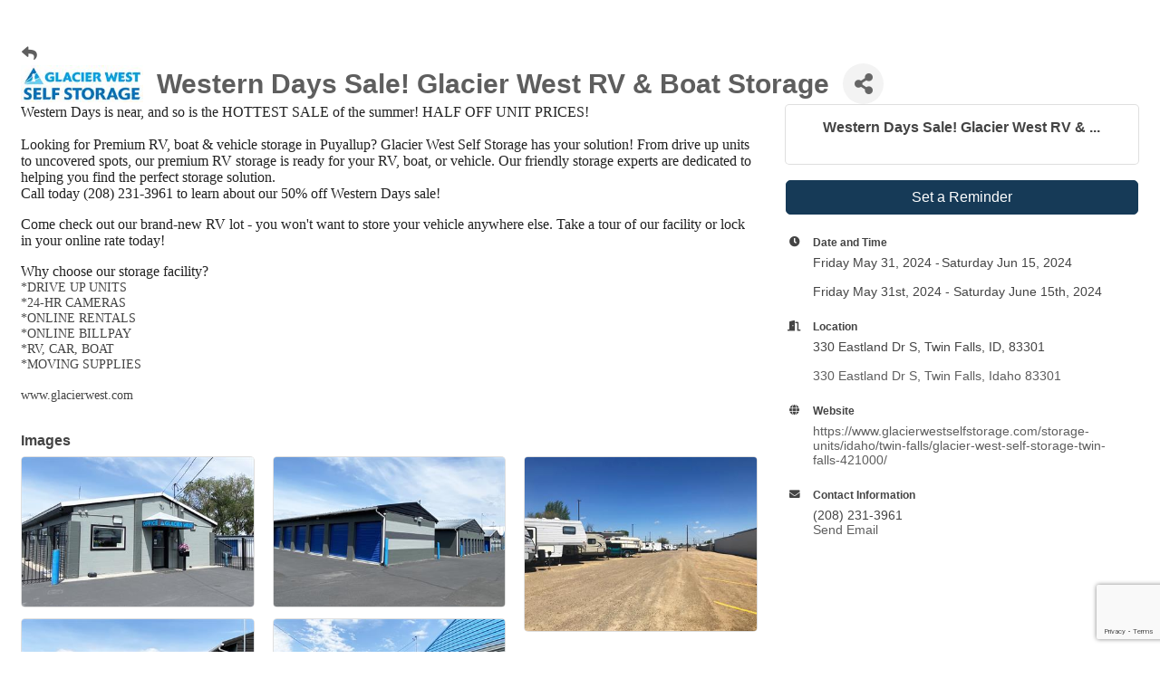

--- FILE ---
content_type: text/html; charset=utf-8
request_url: https://www.google.com/recaptcha/enterprise/anchor?ar=1&k=6LcpNUMUAAAAAB5iVpO_rzGG2TK_vFp7V6SCw_4s&co=aHR0cDovL21lbWJlcnMudHdpbmZhbGxzY2hhbWJlci5jb206ODA.&hl=en&v=N67nZn4AqZkNcbeMu4prBgzg&size=compact&anchor-ms=20000&execute-ms=30000&cb=o5exgc5uxf4v
body_size: 49347
content:
<!DOCTYPE HTML><html dir="ltr" lang="en"><head><meta http-equiv="Content-Type" content="text/html; charset=UTF-8">
<meta http-equiv="X-UA-Compatible" content="IE=edge">
<title>reCAPTCHA</title>
<style type="text/css">
/* cyrillic-ext */
@font-face {
  font-family: 'Roboto';
  font-style: normal;
  font-weight: 400;
  font-stretch: 100%;
  src: url(//fonts.gstatic.com/s/roboto/v48/KFO7CnqEu92Fr1ME7kSn66aGLdTylUAMa3GUBHMdazTgWw.woff2) format('woff2');
  unicode-range: U+0460-052F, U+1C80-1C8A, U+20B4, U+2DE0-2DFF, U+A640-A69F, U+FE2E-FE2F;
}
/* cyrillic */
@font-face {
  font-family: 'Roboto';
  font-style: normal;
  font-weight: 400;
  font-stretch: 100%;
  src: url(//fonts.gstatic.com/s/roboto/v48/KFO7CnqEu92Fr1ME7kSn66aGLdTylUAMa3iUBHMdazTgWw.woff2) format('woff2');
  unicode-range: U+0301, U+0400-045F, U+0490-0491, U+04B0-04B1, U+2116;
}
/* greek-ext */
@font-face {
  font-family: 'Roboto';
  font-style: normal;
  font-weight: 400;
  font-stretch: 100%;
  src: url(//fonts.gstatic.com/s/roboto/v48/KFO7CnqEu92Fr1ME7kSn66aGLdTylUAMa3CUBHMdazTgWw.woff2) format('woff2');
  unicode-range: U+1F00-1FFF;
}
/* greek */
@font-face {
  font-family: 'Roboto';
  font-style: normal;
  font-weight: 400;
  font-stretch: 100%;
  src: url(//fonts.gstatic.com/s/roboto/v48/KFO7CnqEu92Fr1ME7kSn66aGLdTylUAMa3-UBHMdazTgWw.woff2) format('woff2');
  unicode-range: U+0370-0377, U+037A-037F, U+0384-038A, U+038C, U+038E-03A1, U+03A3-03FF;
}
/* math */
@font-face {
  font-family: 'Roboto';
  font-style: normal;
  font-weight: 400;
  font-stretch: 100%;
  src: url(//fonts.gstatic.com/s/roboto/v48/KFO7CnqEu92Fr1ME7kSn66aGLdTylUAMawCUBHMdazTgWw.woff2) format('woff2');
  unicode-range: U+0302-0303, U+0305, U+0307-0308, U+0310, U+0312, U+0315, U+031A, U+0326-0327, U+032C, U+032F-0330, U+0332-0333, U+0338, U+033A, U+0346, U+034D, U+0391-03A1, U+03A3-03A9, U+03B1-03C9, U+03D1, U+03D5-03D6, U+03F0-03F1, U+03F4-03F5, U+2016-2017, U+2034-2038, U+203C, U+2040, U+2043, U+2047, U+2050, U+2057, U+205F, U+2070-2071, U+2074-208E, U+2090-209C, U+20D0-20DC, U+20E1, U+20E5-20EF, U+2100-2112, U+2114-2115, U+2117-2121, U+2123-214F, U+2190, U+2192, U+2194-21AE, U+21B0-21E5, U+21F1-21F2, U+21F4-2211, U+2213-2214, U+2216-22FF, U+2308-230B, U+2310, U+2319, U+231C-2321, U+2336-237A, U+237C, U+2395, U+239B-23B7, U+23D0, U+23DC-23E1, U+2474-2475, U+25AF, U+25B3, U+25B7, U+25BD, U+25C1, U+25CA, U+25CC, U+25FB, U+266D-266F, U+27C0-27FF, U+2900-2AFF, U+2B0E-2B11, U+2B30-2B4C, U+2BFE, U+3030, U+FF5B, U+FF5D, U+1D400-1D7FF, U+1EE00-1EEFF;
}
/* symbols */
@font-face {
  font-family: 'Roboto';
  font-style: normal;
  font-weight: 400;
  font-stretch: 100%;
  src: url(//fonts.gstatic.com/s/roboto/v48/KFO7CnqEu92Fr1ME7kSn66aGLdTylUAMaxKUBHMdazTgWw.woff2) format('woff2');
  unicode-range: U+0001-000C, U+000E-001F, U+007F-009F, U+20DD-20E0, U+20E2-20E4, U+2150-218F, U+2190, U+2192, U+2194-2199, U+21AF, U+21E6-21F0, U+21F3, U+2218-2219, U+2299, U+22C4-22C6, U+2300-243F, U+2440-244A, U+2460-24FF, U+25A0-27BF, U+2800-28FF, U+2921-2922, U+2981, U+29BF, U+29EB, U+2B00-2BFF, U+4DC0-4DFF, U+FFF9-FFFB, U+10140-1018E, U+10190-1019C, U+101A0, U+101D0-101FD, U+102E0-102FB, U+10E60-10E7E, U+1D2C0-1D2D3, U+1D2E0-1D37F, U+1F000-1F0FF, U+1F100-1F1AD, U+1F1E6-1F1FF, U+1F30D-1F30F, U+1F315, U+1F31C, U+1F31E, U+1F320-1F32C, U+1F336, U+1F378, U+1F37D, U+1F382, U+1F393-1F39F, U+1F3A7-1F3A8, U+1F3AC-1F3AF, U+1F3C2, U+1F3C4-1F3C6, U+1F3CA-1F3CE, U+1F3D4-1F3E0, U+1F3ED, U+1F3F1-1F3F3, U+1F3F5-1F3F7, U+1F408, U+1F415, U+1F41F, U+1F426, U+1F43F, U+1F441-1F442, U+1F444, U+1F446-1F449, U+1F44C-1F44E, U+1F453, U+1F46A, U+1F47D, U+1F4A3, U+1F4B0, U+1F4B3, U+1F4B9, U+1F4BB, U+1F4BF, U+1F4C8-1F4CB, U+1F4D6, U+1F4DA, U+1F4DF, U+1F4E3-1F4E6, U+1F4EA-1F4ED, U+1F4F7, U+1F4F9-1F4FB, U+1F4FD-1F4FE, U+1F503, U+1F507-1F50B, U+1F50D, U+1F512-1F513, U+1F53E-1F54A, U+1F54F-1F5FA, U+1F610, U+1F650-1F67F, U+1F687, U+1F68D, U+1F691, U+1F694, U+1F698, U+1F6AD, U+1F6B2, U+1F6B9-1F6BA, U+1F6BC, U+1F6C6-1F6CF, U+1F6D3-1F6D7, U+1F6E0-1F6EA, U+1F6F0-1F6F3, U+1F6F7-1F6FC, U+1F700-1F7FF, U+1F800-1F80B, U+1F810-1F847, U+1F850-1F859, U+1F860-1F887, U+1F890-1F8AD, U+1F8B0-1F8BB, U+1F8C0-1F8C1, U+1F900-1F90B, U+1F93B, U+1F946, U+1F984, U+1F996, U+1F9E9, U+1FA00-1FA6F, U+1FA70-1FA7C, U+1FA80-1FA89, U+1FA8F-1FAC6, U+1FACE-1FADC, U+1FADF-1FAE9, U+1FAF0-1FAF8, U+1FB00-1FBFF;
}
/* vietnamese */
@font-face {
  font-family: 'Roboto';
  font-style: normal;
  font-weight: 400;
  font-stretch: 100%;
  src: url(//fonts.gstatic.com/s/roboto/v48/KFO7CnqEu92Fr1ME7kSn66aGLdTylUAMa3OUBHMdazTgWw.woff2) format('woff2');
  unicode-range: U+0102-0103, U+0110-0111, U+0128-0129, U+0168-0169, U+01A0-01A1, U+01AF-01B0, U+0300-0301, U+0303-0304, U+0308-0309, U+0323, U+0329, U+1EA0-1EF9, U+20AB;
}
/* latin-ext */
@font-face {
  font-family: 'Roboto';
  font-style: normal;
  font-weight: 400;
  font-stretch: 100%;
  src: url(//fonts.gstatic.com/s/roboto/v48/KFO7CnqEu92Fr1ME7kSn66aGLdTylUAMa3KUBHMdazTgWw.woff2) format('woff2');
  unicode-range: U+0100-02BA, U+02BD-02C5, U+02C7-02CC, U+02CE-02D7, U+02DD-02FF, U+0304, U+0308, U+0329, U+1D00-1DBF, U+1E00-1E9F, U+1EF2-1EFF, U+2020, U+20A0-20AB, U+20AD-20C0, U+2113, U+2C60-2C7F, U+A720-A7FF;
}
/* latin */
@font-face {
  font-family: 'Roboto';
  font-style: normal;
  font-weight: 400;
  font-stretch: 100%;
  src: url(//fonts.gstatic.com/s/roboto/v48/KFO7CnqEu92Fr1ME7kSn66aGLdTylUAMa3yUBHMdazQ.woff2) format('woff2');
  unicode-range: U+0000-00FF, U+0131, U+0152-0153, U+02BB-02BC, U+02C6, U+02DA, U+02DC, U+0304, U+0308, U+0329, U+2000-206F, U+20AC, U+2122, U+2191, U+2193, U+2212, U+2215, U+FEFF, U+FFFD;
}
/* cyrillic-ext */
@font-face {
  font-family: 'Roboto';
  font-style: normal;
  font-weight: 500;
  font-stretch: 100%;
  src: url(//fonts.gstatic.com/s/roboto/v48/KFO7CnqEu92Fr1ME7kSn66aGLdTylUAMa3GUBHMdazTgWw.woff2) format('woff2');
  unicode-range: U+0460-052F, U+1C80-1C8A, U+20B4, U+2DE0-2DFF, U+A640-A69F, U+FE2E-FE2F;
}
/* cyrillic */
@font-face {
  font-family: 'Roboto';
  font-style: normal;
  font-weight: 500;
  font-stretch: 100%;
  src: url(//fonts.gstatic.com/s/roboto/v48/KFO7CnqEu92Fr1ME7kSn66aGLdTylUAMa3iUBHMdazTgWw.woff2) format('woff2');
  unicode-range: U+0301, U+0400-045F, U+0490-0491, U+04B0-04B1, U+2116;
}
/* greek-ext */
@font-face {
  font-family: 'Roboto';
  font-style: normal;
  font-weight: 500;
  font-stretch: 100%;
  src: url(//fonts.gstatic.com/s/roboto/v48/KFO7CnqEu92Fr1ME7kSn66aGLdTylUAMa3CUBHMdazTgWw.woff2) format('woff2');
  unicode-range: U+1F00-1FFF;
}
/* greek */
@font-face {
  font-family: 'Roboto';
  font-style: normal;
  font-weight: 500;
  font-stretch: 100%;
  src: url(//fonts.gstatic.com/s/roboto/v48/KFO7CnqEu92Fr1ME7kSn66aGLdTylUAMa3-UBHMdazTgWw.woff2) format('woff2');
  unicode-range: U+0370-0377, U+037A-037F, U+0384-038A, U+038C, U+038E-03A1, U+03A3-03FF;
}
/* math */
@font-face {
  font-family: 'Roboto';
  font-style: normal;
  font-weight: 500;
  font-stretch: 100%;
  src: url(//fonts.gstatic.com/s/roboto/v48/KFO7CnqEu92Fr1ME7kSn66aGLdTylUAMawCUBHMdazTgWw.woff2) format('woff2');
  unicode-range: U+0302-0303, U+0305, U+0307-0308, U+0310, U+0312, U+0315, U+031A, U+0326-0327, U+032C, U+032F-0330, U+0332-0333, U+0338, U+033A, U+0346, U+034D, U+0391-03A1, U+03A3-03A9, U+03B1-03C9, U+03D1, U+03D5-03D6, U+03F0-03F1, U+03F4-03F5, U+2016-2017, U+2034-2038, U+203C, U+2040, U+2043, U+2047, U+2050, U+2057, U+205F, U+2070-2071, U+2074-208E, U+2090-209C, U+20D0-20DC, U+20E1, U+20E5-20EF, U+2100-2112, U+2114-2115, U+2117-2121, U+2123-214F, U+2190, U+2192, U+2194-21AE, U+21B0-21E5, U+21F1-21F2, U+21F4-2211, U+2213-2214, U+2216-22FF, U+2308-230B, U+2310, U+2319, U+231C-2321, U+2336-237A, U+237C, U+2395, U+239B-23B7, U+23D0, U+23DC-23E1, U+2474-2475, U+25AF, U+25B3, U+25B7, U+25BD, U+25C1, U+25CA, U+25CC, U+25FB, U+266D-266F, U+27C0-27FF, U+2900-2AFF, U+2B0E-2B11, U+2B30-2B4C, U+2BFE, U+3030, U+FF5B, U+FF5D, U+1D400-1D7FF, U+1EE00-1EEFF;
}
/* symbols */
@font-face {
  font-family: 'Roboto';
  font-style: normal;
  font-weight: 500;
  font-stretch: 100%;
  src: url(//fonts.gstatic.com/s/roboto/v48/KFO7CnqEu92Fr1ME7kSn66aGLdTylUAMaxKUBHMdazTgWw.woff2) format('woff2');
  unicode-range: U+0001-000C, U+000E-001F, U+007F-009F, U+20DD-20E0, U+20E2-20E4, U+2150-218F, U+2190, U+2192, U+2194-2199, U+21AF, U+21E6-21F0, U+21F3, U+2218-2219, U+2299, U+22C4-22C6, U+2300-243F, U+2440-244A, U+2460-24FF, U+25A0-27BF, U+2800-28FF, U+2921-2922, U+2981, U+29BF, U+29EB, U+2B00-2BFF, U+4DC0-4DFF, U+FFF9-FFFB, U+10140-1018E, U+10190-1019C, U+101A0, U+101D0-101FD, U+102E0-102FB, U+10E60-10E7E, U+1D2C0-1D2D3, U+1D2E0-1D37F, U+1F000-1F0FF, U+1F100-1F1AD, U+1F1E6-1F1FF, U+1F30D-1F30F, U+1F315, U+1F31C, U+1F31E, U+1F320-1F32C, U+1F336, U+1F378, U+1F37D, U+1F382, U+1F393-1F39F, U+1F3A7-1F3A8, U+1F3AC-1F3AF, U+1F3C2, U+1F3C4-1F3C6, U+1F3CA-1F3CE, U+1F3D4-1F3E0, U+1F3ED, U+1F3F1-1F3F3, U+1F3F5-1F3F7, U+1F408, U+1F415, U+1F41F, U+1F426, U+1F43F, U+1F441-1F442, U+1F444, U+1F446-1F449, U+1F44C-1F44E, U+1F453, U+1F46A, U+1F47D, U+1F4A3, U+1F4B0, U+1F4B3, U+1F4B9, U+1F4BB, U+1F4BF, U+1F4C8-1F4CB, U+1F4D6, U+1F4DA, U+1F4DF, U+1F4E3-1F4E6, U+1F4EA-1F4ED, U+1F4F7, U+1F4F9-1F4FB, U+1F4FD-1F4FE, U+1F503, U+1F507-1F50B, U+1F50D, U+1F512-1F513, U+1F53E-1F54A, U+1F54F-1F5FA, U+1F610, U+1F650-1F67F, U+1F687, U+1F68D, U+1F691, U+1F694, U+1F698, U+1F6AD, U+1F6B2, U+1F6B9-1F6BA, U+1F6BC, U+1F6C6-1F6CF, U+1F6D3-1F6D7, U+1F6E0-1F6EA, U+1F6F0-1F6F3, U+1F6F7-1F6FC, U+1F700-1F7FF, U+1F800-1F80B, U+1F810-1F847, U+1F850-1F859, U+1F860-1F887, U+1F890-1F8AD, U+1F8B0-1F8BB, U+1F8C0-1F8C1, U+1F900-1F90B, U+1F93B, U+1F946, U+1F984, U+1F996, U+1F9E9, U+1FA00-1FA6F, U+1FA70-1FA7C, U+1FA80-1FA89, U+1FA8F-1FAC6, U+1FACE-1FADC, U+1FADF-1FAE9, U+1FAF0-1FAF8, U+1FB00-1FBFF;
}
/* vietnamese */
@font-face {
  font-family: 'Roboto';
  font-style: normal;
  font-weight: 500;
  font-stretch: 100%;
  src: url(//fonts.gstatic.com/s/roboto/v48/KFO7CnqEu92Fr1ME7kSn66aGLdTylUAMa3OUBHMdazTgWw.woff2) format('woff2');
  unicode-range: U+0102-0103, U+0110-0111, U+0128-0129, U+0168-0169, U+01A0-01A1, U+01AF-01B0, U+0300-0301, U+0303-0304, U+0308-0309, U+0323, U+0329, U+1EA0-1EF9, U+20AB;
}
/* latin-ext */
@font-face {
  font-family: 'Roboto';
  font-style: normal;
  font-weight: 500;
  font-stretch: 100%;
  src: url(//fonts.gstatic.com/s/roboto/v48/KFO7CnqEu92Fr1ME7kSn66aGLdTylUAMa3KUBHMdazTgWw.woff2) format('woff2');
  unicode-range: U+0100-02BA, U+02BD-02C5, U+02C7-02CC, U+02CE-02D7, U+02DD-02FF, U+0304, U+0308, U+0329, U+1D00-1DBF, U+1E00-1E9F, U+1EF2-1EFF, U+2020, U+20A0-20AB, U+20AD-20C0, U+2113, U+2C60-2C7F, U+A720-A7FF;
}
/* latin */
@font-face {
  font-family: 'Roboto';
  font-style: normal;
  font-weight: 500;
  font-stretch: 100%;
  src: url(//fonts.gstatic.com/s/roboto/v48/KFO7CnqEu92Fr1ME7kSn66aGLdTylUAMa3yUBHMdazQ.woff2) format('woff2');
  unicode-range: U+0000-00FF, U+0131, U+0152-0153, U+02BB-02BC, U+02C6, U+02DA, U+02DC, U+0304, U+0308, U+0329, U+2000-206F, U+20AC, U+2122, U+2191, U+2193, U+2212, U+2215, U+FEFF, U+FFFD;
}
/* cyrillic-ext */
@font-face {
  font-family: 'Roboto';
  font-style: normal;
  font-weight: 900;
  font-stretch: 100%;
  src: url(//fonts.gstatic.com/s/roboto/v48/KFO7CnqEu92Fr1ME7kSn66aGLdTylUAMa3GUBHMdazTgWw.woff2) format('woff2');
  unicode-range: U+0460-052F, U+1C80-1C8A, U+20B4, U+2DE0-2DFF, U+A640-A69F, U+FE2E-FE2F;
}
/* cyrillic */
@font-face {
  font-family: 'Roboto';
  font-style: normal;
  font-weight: 900;
  font-stretch: 100%;
  src: url(//fonts.gstatic.com/s/roboto/v48/KFO7CnqEu92Fr1ME7kSn66aGLdTylUAMa3iUBHMdazTgWw.woff2) format('woff2');
  unicode-range: U+0301, U+0400-045F, U+0490-0491, U+04B0-04B1, U+2116;
}
/* greek-ext */
@font-face {
  font-family: 'Roboto';
  font-style: normal;
  font-weight: 900;
  font-stretch: 100%;
  src: url(//fonts.gstatic.com/s/roboto/v48/KFO7CnqEu92Fr1ME7kSn66aGLdTylUAMa3CUBHMdazTgWw.woff2) format('woff2');
  unicode-range: U+1F00-1FFF;
}
/* greek */
@font-face {
  font-family: 'Roboto';
  font-style: normal;
  font-weight: 900;
  font-stretch: 100%;
  src: url(//fonts.gstatic.com/s/roboto/v48/KFO7CnqEu92Fr1ME7kSn66aGLdTylUAMa3-UBHMdazTgWw.woff2) format('woff2');
  unicode-range: U+0370-0377, U+037A-037F, U+0384-038A, U+038C, U+038E-03A1, U+03A3-03FF;
}
/* math */
@font-face {
  font-family: 'Roboto';
  font-style: normal;
  font-weight: 900;
  font-stretch: 100%;
  src: url(//fonts.gstatic.com/s/roboto/v48/KFO7CnqEu92Fr1ME7kSn66aGLdTylUAMawCUBHMdazTgWw.woff2) format('woff2');
  unicode-range: U+0302-0303, U+0305, U+0307-0308, U+0310, U+0312, U+0315, U+031A, U+0326-0327, U+032C, U+032F-0330, U+0332-0333, U+0338, U+033A, U+0346, U+034D, U+0391-03A1, U+03A3-03A9, U+03B1-03C9, U+03D1, U+03D5-03D6, U+03F0-03F1, U+03F4-03F5, U+2016-2017, U+2034-2038, U+203C, U+2040, U+2043, U+2047, U+2050, U+2057, U+205F, U+2070-2071, U+2074-208E, U+2090-209C, U+20D0-20DC, U+20E1, U+20E5-20EF, U+2100-2112, U+2114-2115, U+2117-2121, U+2123-214F, U+2190, U+2192, U+2194-21AE, U+21B0-21E5, U+21F1-21F2, U+21F4-2211, U+2213-2214, U+2216-22FF, U+2308-230B, U+2310, U+2319, U+231C-2321, U+2336-237A, U+237C, U+2395, U+239B-23B7, U+23D0, U+23DC-23E1, U+2474-2475, U+25AF, U+25B3, U+25B7, U+25BD, U+25C1, U+25CA, U+25CC, U+25FB, U+266D-266F, U+27C0-27FF, U+2900-2AFF, U+2B0E-2B11, U+2B30-2B4C, U+2BFE, U+3030, U+FF5B, U+FF5D, U+1D400-1D7FF, U+1EE00-1EEFF;
}
/* symbols */
@font-face {
  font-family: 'Roboto';
  font-style: normal;
  font-weight: 900;
  font-stretch: 100%;
  src: url(//fonts.gstatic.com/s/roboto/v48/KFO7CnqEu92Fr1ME7kSn66aGLdTylUAMaxKUBHMdazTgWw.woff2) format('woff2');
  unicode-range: U+0001-000C, U+000E-001F, U+007F-009F, U+20DD-20E0, U+20E2-20E4, U+2150-218F, U+2190, U+2192, U+2194-2199, U+21AF, U+21E6-21F0, U+21F3, U+2218-2219, U+2299, U+22C4-22C6, U+2300-243F, U+2440-244A, U+2460-24FF, U+25A0-27BF, U+2800-28FF, U+2921-2922, U+2981, U+29BF, U+29EB, U+2B00-2BFF, U+4DC0-4DFF, U+FFF9-FFFB, U+10140-1018E, U+10190-1019C, U+101A0, U+101D0-101FD, U+102E0-102FB, U+10E60-10E7E, U+1D2C0-1D2D3, U+1D2E0-1D37F, U+1F000-1F0FF, U+1F100-1F1AD, U+1F1E6-1F1FF, U+1F30D-1F30F, U+1F315, U+1F31C, U+1F31E, U+1F320-1F32C, U+1F336, U+1F378, U+1F37D, U+1F382, U+1F393-1F39F, U+1F3A7-1F3A8, U+1F3AC-1F3AF, U+1F3C2, U+1F3C4-1F3C6, U+1F3CA-1F3CE, U+1F3D4-1F3E0, U+1F3ED, U+1F3F1-1F3F3, U+1F3F5-1F3F7, U+1F408, U+1F415, U+1F41F, U+1F426, U+1F43F, U+1F441-1F442, U+1F444, U+1F446-1F449, U+1F44C-1F44E, U+1F453, U+1F46A, U+1F47D, U+1F4A3, U+1F4B0, U+1F4B3, U+1F4B9, U+1F4BB, U+1F4BF, U+1F4C8-1F4CB, U+1F4D6, U+1F4DA, U+1F4DF, U+1F4E3-1F4E6, U+1F4EA-1F4ED, U+1F4F7, U+1F4F9-1F4FB, U+1F4FD-1F4FE, U+1F503, U+1F507-1F50B, U+1F50D, U+1F512-1F513, U+1F53E-1F54A, U+1F54F-1F5FA, U+1F610, U+1F650-1F67F, U+1F687, U+1F68D, U+1F691, U+1F694, U+1F698, U+1F6AD, U+1F6B2, U+1F6B9-1F6BA, U+1F6BC, U+1F6C6-1F6CF, U+1F6D3-1F6D7, U+1F6E0-1F6EA, U+1F6F0-1F6F3, U+1F6F7-1F6FC, U+1F700-1F7FF, U+1F800-1F80B, U+1F810-1F847, U+1F850-1F859, U+1F860-1F887, U+1F890-1F8AD, U+1F8B0-1F8BB, U+1F8C0-1F8C1, U+1F900-1F90B, U+1F93B, U+1F946, U+1F984, U+1F996, U+1F9E9, U+1FA00-1FA6F, U+1FA70-1FA7C, U+1FA80-1FA89, U+1FA8F-1FAC6, U+1FACE-1FADC, U+1FADF-1FAE9, U+1FAF0-1FAF8, U+1FB00-1FBFF;
}
/* vietnamese */
@font-face {
  font-family: 'Roboto';
  font-style: normal;
  font-weight: 900;
  font-stretch: 100%;
  src: url(//fonts.gstatic.com/s/roboto/v48/KFO7CnqEu92Fr1ME7kSn66aGLdTylUAMa3OUBHMdazTgWw.woff2) format('woff2');
  unicode-range: U+0102-0103, U+0110-0111, U+0128-0129, U+0168-0169, U+01A0-01A1, U+01AF-01B0, U+0300-0301, U+0303-0304, U+0308-0309, U+0323, U+0329, U+1EA0-1EF9, U+20AB;
}
/* latin-ext */
@font-face {
  font-family: 'Roboto';
  font-style: normal;
  font-weight: 900;
  font-stretch: 100%;
  src: url(//fonts.gstatic.com/s/roboto/v48/KFO7CnqEu92Fr1ME7kSn66aGLdTylUAMa3KUBHMdazTgWw.woff2) format('woff2');
  unicode-range: U+0100-02BA, U+02BD-02C5, U+02C7-02CC, U+02CE-02D7, U+02DD-02FF, U+0304, U+0308, U+0329, U+1D00-1DBF, U+1E00-1E9F, U+1EF2-1EFF, U+2020, U+20A0-20AB, U+20AD-20C0, U+2113, U+2C60-2C7F, U+A720-A7FF;
}
/* latin */
@font-face {
  font-family: 'Roboto';
  font-style: normal;
  font-weight: 900;
  font-stretch: 100%;
  src: url(//fonts.gstatic.com/s/roboto/v48/KFO7CnqEu92Fr1ME7kSn66aGLdTylUAMa3yUBHMdazQ.woff2) format('woff2');
  unicode-range: U+0000-00FF, U+0131, U+0152-0153, U+02BB-02BC, U+02C6, U+02DA, U+02DC, U+0304, U+0308, U+0329, U+2000-206F, U+20AC, U+2122, U+2191, U+2193, U+2212, U+2215, U+FEFF, U+FFFD;
}

</style>
<link rel="stylesheet" type="text/css" href="https://www.gstatic.com/recaptcha/releases/N67nZn4AqZkNcbeMu4prBgzg/styles__ltr.css">
<script nonce="Ysc-RDZqV2mWScqMV-kfyQ" type="text/javascript">window['__recaptcha_api'] = 'https://www.google.com/recaptcha/enterprise/';</script>
<script type="text/javascript" src="https://www.gstatic.com/recaptcha/releases/N67nZn4AqZkNcbeMu4prBgzg/recaptcha__en.js" nonce="Ysc-RDZqV2mWScqMV-kfyQ">
      
    </script></head>
<body><div id="rc-anchor-alert" class="rc-anchor-alert"></div>
<input type="hidden" id="recaptcha-token" value="[base64]">
<script type="text/javascript" nonce="Ysc-RDZqV2mWScqMV-kfyQ">
      recaptcha.anchor.Main.init("[\x22ainput\x22,[\x22bgdata\x22,\x22\x22,\[base64]/[base64]/[base64]/bmV3IHJbeF0oY1swXSk6RT09Mj9uZXcgclt4XShjWzBdLGNbMV0pOkU9PTM/bmV3IHJbeF0oY1swXSxjWzFdLGNbMl0pOkU9PTQ/[base64]/[base64]/[base64]/[base64]/[base64]/[base64]/[base64]/[base64]\x22,\[base64]\\u003d\\u003d\x22,\x22w7VaAsO/eWLCvFd4w7oiHH1yMUzCgcK2woYeVMORw77Dq8O1w6BFVwRhKsOsw5Zsw4FVEj4aT3DCmcKYFFLDgMO6w5Q4IijDgMKQwpfCvGPDrD3Dl8KIT1PDsg0eHlbDosO0wr3ClcKhasOxD09VwoE4w6/CtcO4w7PDsQslZXFfAQ1Fw7tjwpI/w6sKRMKEwq5nwqYmwqXCssODEsKTKi9veC7DjsO9w7kFEMKDwp8+XsK6wrJNGcOVAMOlb8O5McKGwrrDjxHDjsKNVF5af8ODw7pswr/Cv0ReX8KFwp4+JxPCiSQ5MBEEWT7DqMKsw7zChnLCrMKFw40/w68cwq4ZLcOPwr8ew6kHw6nDrm5GK8KMw58Ew5kHwozCskEMDWbCu8OWRzMbw6LClMOIwovCmWHDtcKQEWAdMG4swrgswpbDtA/[base64]/Cg8Oew5DDv37DvMKTcxYRVsKewo/[base64]/w65UPcK2b8OxVCLCtQBqVX4lKsO3Y8Kzw7kvP0HDqjjCjXvDkcOlwqTDmTsswpjDun3CkAfCucKbAcO7fcKQwqbDpcO/[base64]/[base64]/DmRMlwrlUw6vDpMOFwqHDpxvCq8Ovw6hALBI2MGPDgi5gfRXDkzfDjidJd8OAwqbDilrCuWlyCMKCw7JmJsK4NxnCnMKKwpVDdsKzJATCscO1woPDqcO6wrfCvCHCrGgeZCEOw4LDhcOlJ8KfRmZlAcOcw7Jww7DCuMO7wr/DqsKLwprDkMKfPR3CuG43woF8wovDssKuWDfCmXh0wqQhw6/DkMOGw5TDmRkbworCpwsPwotcMHLDoMKDw7jCt8O/LiJlfjdFwrDCj8K7HQPDpURjw5LCjn1KwqDDucOnf1vChwfCp3LCqj/CtsKEWcOTwrIEWMO4ccKuw5BLTMKAw645BMKgw5IkRgzDtsOrScOzw6hIwoR3EcK+woHDjMOwwp/[base64]/[base64]/[base64]/S8OqwqEBwqJtQMKzw4Iaw4p4VMOMw7NTOMOeKcO+w5oowroUMcO6wqg5dUtDLmdyw6hiPD7DiAkFwoLDgkfDjsK+ThLDosKKwrPCg8Oxw4Uxw51GOGwULAdPIMOew5kzZlYswrkrasKmwqTCocOgSArCvMKPw6h5ciXCmA5uwotZwoIdFsK/[base64]/CjQ8CT8OgwoLCl8OlwqAswpMkwq1mwpdowrgaemnDhydDdAvCqcKMw6wVG8ODwqUgw6vCpDTCnQ9HwpPClMK+wrh1w7cmfcKPw44CUm9RV8KJbj7Dix3CkcO2wpRHwoNKw6zCuHDCnjcHFGwkCcOHw4nCn8Ovwq9hal4Ww79AOkjDpXUfU10/[base64]/AcKWfk8Cw4jDkMOUw7BIwoXCoE7CosOHwrPCkXvCrzXDkVQqw5/[base64]/CvMOaaUsEeMKdwrLDl3BIw5kwFsKvWMO2IgHCj1oRc0HCtGlDw7YrJsKDEcK2wrvDr1nCoGXDmMKPf8KowqbCgXLDtVTClGDCjwxoHMKbwr/[base64]/TGprdQp6Gxcvw5HClTQDwqjDlnjDtMK4wq9Bw5LCk1oLOhvDhBghG2vDrig5w7ImAT/CmcODwrbCnR59w4ZPw4LDkcKkwqnCiWPDscOTwrwjw6HCrsO/fcOCIj01wp0qX8KOJsKlZnwdQ8KqwrrDtg7DgFBEwoVyLMKew4/DrMOdw7pgf8Opw5nChUPCkW0NQkwFwqVbFWLCosKFw5VAPhhCfmMvwr5mw5wQB8KGNhF9w6cIw65iQBnDpcO/wptcw5HDgUREccOlY3t7b8OOw67DisO4DsK2AcOGYcKuw4UUD0UKwoJUfzXCkgbCpMKgw6ElwoVqwqUnf2zCg8KLTCImwr/DscKFwoEIwpPDm8OHw4obLQE9w4MPw5/CqcOgLsOPwrAvMcKyw6RNEcOHw4F5KzPCh07CoiHChMKUWsO2w77Dl2h2w5E0w7IzwpBbw55Dw4U5wrYUw6/[base64]/Cpjhow57CnAk/KsOzPMOVwqPCplkvwrbDjk3DtkPCvGPDsArCsR3DqcKowr8Yd8KVWHnDljrCkcOnXsKXcGLDvxTDu1DCrDfCnMO/[base64]/CpWNPKcKyCBJDwoTCo8Khw4vDqX9Ywrgqwo3DtFjCpy/CrMOHwoXCny1/[base64]/CvcKgLcO/wrQVPsOsB3PCmsKkwqLDtF7Du358woNHKnEwQh8nwpk4wozCrid+QMK9w4hUScK7wr/CssKtw6HCrg1PwroswrcAw6p0RTvDnXUpIMKiwpnDqwPDg0dgIU/Cr8ObFcOEw4nDoVDCqGtiwpIPw6XCsgvDryXCu8O/[base64]/Dkg/CksOOLsOPw5p3wqTDlzZUwpXDq8OTwodWNsKLYcKLw60wwpPDi8KnL8KaADBYw5Anwp3CtsOrHsOmw4TCjMKGwqTDmFVdNcOFw50+S31Lw7/CswvCpQrCr8KhC3DCuiXDjMKRIR9rVBYvYsOdw4dfwqdgKVDDt2RVwpbCkyBow7PCoR3DgsKQcRpGw5kSWF0pwp99QMKOVsK7w51qAMOoGSrCl34UNDnDr8OgEsK+fHsRUijDvcOJEgLCryHDk1XCrjslwpbDs8KyScOUw5/CgsOnw6XDpBcFw7fCq3XDjRDCjV5Nw6QBw6PDpMOgwrPDsMOOU8Khw7/DuMK5wr3Dom9/aQzCrcK8S8OFwrJ7enY6w7xDD3rDu8OFw7fDqMORGVvCuB7DsGrCvsOMw7kHUgHDtsORw6hBw5DClB0tLsKgw58pLh/DjFMfw6zCmMOrJ8ORF8K9wppGVsKww7/DqsKlw4Fod8KXw7PDnghVRcKJwqPCn0/CmsKWd0R3esKPPMK4wohuHMOTw5lwQ11hw4Vywp14w5nCkw7Cr8OEaV17wo0Zw7pcwp0bw4EGI8KAa8O9Q8O9wq59w5Ixwq/CoT5ZwoJzw6zCrSDCgiECVA5Cw6BENMKtwpTCu8O9wozDgsK4w6sfwqBxw4xUw6kyw5zCvUnCncKJI8OuZ209SMKuwpdpSsOnNiYGbMOVaV/ChRRXwoReVMO9dGrCpXXCp8K7GsOnwr/Dt3/DrCzDkBxhM8Oww5LCiFhVWQDCo8KkMMKDw48iw7NXw5PCt8KiN3w9I2ZQN8KkVMOyHMO1b8OeAz19LhBpwqEnOMKZJ8KnY8O/wrLDmcK3w5cSwonChicHw4AHw7vCksK1ZcKKTV48wp/CoB0CeW9/YQ0ew6ROcMOMw6rDmSXDg2bCu14gF8OuDcK0w4zDksKZWyDDj8KzelnDo8OTBsOnCSMXG8OrwojDsMKRwoDCuHLDk8KPEMKvw4LDncKqMcKoG8O1w7N6DjBEw6jCtQTDucO0QlXDm1/Cu3htw7nDqisTEcKFwpTCnWTCoxNHw7cRwqzCqXLCtwfDuGnDrcKLOMOPw6RnS8OTO3zDkcOaw4nDkncbPMORwo/DhHzCjXhfCsKBS2TDgcOKL1vCrG/Dn8KmTsK5wohdGX7CrBDCvmlOw47DtwbCi8O8w7ImKRxJGCpYICE3EsOvwogsXXPClMKWw7PDsMKQw5zDsF/Cv8Kkw7fDnMKDw7smZCrDiVcWwpbDtMKNUcK/w7zDtAbDm2wlwocnwqBGVcK/wrHCpcO2Zw9PHWHDsG0Pw6rDpMKIw6YnS3HDqRMHw7J0GMORwrDCiUcmw4lIaMOdwpQqwrokbiJXw5YNBjE6IDTCp8OAw5gPw7XCngRkH8KEZMKbwr8WOR/[base64]/DqsKjI8KJwp7Dv3JlUW/CgcOww7dyw5MYw44QwrfClAYSQzh1AUVGR8O8CMKYD8KpwpzDrcKkVcOGw7Bowo99w70aHSnClSIWdwXCrk/DqcORwqLCmHBqR8O3w7rCjMKNS8O1w4jCmXB7wrrCqzMBw6RBG8K6T27Cq2ZuZMOVPcOGPsKKwq4TwqcvLcOAw4PDrsKNe3bClsKNw57CvcK2w6B5wpQmSktLwqTDpTsMOMK9QMKWXMO2wrk/XCHCn2xRN1x2w7rCpcKzw5JrasK3CgdCLwACPMOQdCxvMMO2d8KrD18EHMK+w5DDssOkwrXCisKLbx7DscKlwp7CgG4dw6kFwrfDqR/CjlTDocOzw6fCrVgAbk1QwohkJxzDvVTCuWpiekFmC8KqXsKOwqXChWEUHxLCncKqw6DDogbDl8KCw57Cr0RDw4RpScOTTi9fdcOgXsOtw7nCvynCkkorC2nCn8OUNHlGcXlJw4/DmsOtPsOMwookwp8MFF1Fe8KabMOxw7DDssKpEcKUwpc2woHDuzTDj8Ouw5LDv3A0wqQTw4zDhcOvIGg8McO6DMKYfcOewpdyw5EuMifDn0c/[base64]/CuUzDrsOFw49Dw4lIwofCkCjDvRgINMKzw6DChcKzw5YeeMK9w7vCrsKuZ0jDpBvDjX/[base64]/DgH3DsTsDwrhcwp7Dg8KSEcKnfsO0bcOdwpxdw79owqY6wqYVw6PDk0/[base64]/CnQBLwqJ8wprCjMK1Cl98w6AnwrrCvmvCmV7DmBXCu8OVZx/DsEprNxgww5BpwoHChcK2eDhgw6wAbm4IbHk7PxXCvcKGwp/DuQ3DomV2GylrwpPDq1PDnQrCrMKDJ2jCr8O0YybDvcOGFG5YLW0yWXJMKhXDtC9uw6xKw7QJSsK9XMKewpXDkzpnG8OhbmDCnMKfwovCpsOVwo3DosO3w5bDhVrDvsKjOsK/[base64]/wrvDiBICw6dswqg3w44IwpLDg8OXN8Kyw6heRAg8VMOSw50WwqwxejpmMw/DjXHCu29ow7DDtzxnDSc/w5VZw6DDmcO4e8KMw63DpsKQJ8KgasO/wrMmwq3Dn01nw51vwo5ZA8ODwpTCn8O4PgHCrcOIw5hpMsOiwqPCj8KfEsOEwrVlam3Dl357w47CrRzCiMO0BsOvbgVlw6zClXwiwq5jQ8KxM0/DssKkw70+wqjCjMKbS8O1w4wbMMKvKMOxw6RNw5Ncw7jCjcOmwqQgw4jDs8KJwrbDsMOeG8Orw6wSTldKS8KnSiTCnWPCu2/DhsK+fQ91wqRkw7MKw7LCjnZ4w6rCocK9wrojGsK9wpDDpAN0wqx4U0vClWcewoNLGAd0ViXDun9WOEZQw5JHw7RQw6TCjcO7w5TDmWbDhGtMw5zCtUB2dgzCgMO3dwBFw7x7WD/[base64]/DtgI7wpYQw40DwpXDjA8Sw6I4wrdrw5DCmMKRwrlvPiBRAlgCCyPCuUzDtMO0w7Z6w4ZlN8OZwotDajAIw5Maw7rDp8KEwqJ1ACXDqcKfH8OlUsO/w6vCoMOBRnbCrzt2H8KXUcKawpfCiilzHy56QMO1UcKVWMKdwq9UwoXCqMKjFz7CtsK1wo1swpI1w7bDl2JJw7hCYwETwoHClEsKfDoNwq/CgHM1QxTDpcO0RkXDjMO0woZLw6YQQcKmXiVMPcO4OwYgw5xSwppxwr3DqcOZwrQVGx1EwpdCPcOkwo/CvFg9UjhTwrdIGUzDrcKxwqREwrIKwrLDvcKqw5wcwpVNwqnDrsKrw5fCj2HCrcKITSlkIFw1wolQw6RvXcOJwrjDtVoeIz/DlsKWwogdwrI2XMK5w6VvI1HCnR4IwrIjwovClDzDuSYRw6nDv2rCgxPCjMOyw49xHCkMw7VjHcKHUcKtw73Ck2HCkRXCjh/DsMOaw6/[base64]/[base64]/Cn2JqLMOSw5Ahw4oqw59Kw7XDrsKYw45uRQ4NW8KkwpF/[base64]/Cg8Oewp9+VcKlb2RxMl49woDCuMOuW8O0w63DmyMRbUjChi0iwqhtw73CoWFcaDpGwq3CjXQ3W30TD8OQAcObwogkw4TDiBfCo1VXw4HCmj1yw7vDmwoWYsO/[base64]/DtiV7MkM5JcOjAxJlYMKrETzDr3xJB08iwq/[base64]/E8O9DFYiw6Blwp8Ewo/[base64]/CtsOawoQbwoLDsRfCnMK7JsKAdQ/Du8K2J8KjwqLCuEDCqcOudcOuEkzCqSLDisKoGSjDngfDgMKIWcKRClYjQkBROlXCpcKXw4kIwot8GC1hw7/CjcK2w6nDrcKsw7fCnCwtC8OkEz7Cgydpw4DChcOBYsOPwpvDmg/DqcKtwoZ4E8KRwq/DqcOrTXgITcKow4XCuz0sZ0A6w6zDssONw5YKciLCkcKNw4zDjsKNwobDgBw9w7Naw5DDnDfDvMO/anJLJDIEw6VcecKyw5R2Tk/DrMKVwp/Dn1EgPMKcDcKpw4AJw5BBPMKXF2DDhgMRZsOrw6VQwog/dH1kwpsdb0zDsi3DmcKdw4BSEsKkfHbDq8O2w63CgATCrMKuwobCgsOoY8OdCFDCpsKDw5/CmyErTEnDhj/[base64]/wpRQwpHCoCMfFDTDmmbDkF/Cg0NqU8Khw7tEC8OPYlwhwrnDnMKRGXNKd8OUBsKCwpPCqT7CulwvL15ywp3Cmm7DmmzDmmtKCwJuw5LCtVfDjMKAw5Muw48nX3pXw4kyD0BKG8Onw6gTw6g3w6xdwrTDgsKUw53DqwTDmwbDvMKPN3dQQDjCssKDwqXDsGjDnit0VAbDk8OobcOuwrFqUMK/w53DlsKWFsK1RsOpwrgLw6hiw7kfw7HCkRPDlVIUdcOSw608w5wHdWlEwoERwp3DrMKmw7bDmnpqfsKow5nCrXNrwrPDp8Kzd8OQVl3CjXHDiAPCjsKuU3nDlsOZWsO/w5xvfQ1raiHCpcOncijDmGcdImV0OEzDs3DDvMK3GsOuA8KPEVvDjy/CkhvCsk5dwogcScKMYMOvwrXCuGU/ZVbDsMKEGCprw6hfwoIIw744XWgyw68CbnPDoTHCtWMIwr3Ck8Kfw4F3w4HCvMKnYngvecKnWsOGwqRyEsOqw4NwL388w5TCvCw0GcOhW8KiG8OGwoAIdcK1w6DCvSgQC0AsA8OZW8KMw7wAK0/DrVEjCsOOwr7DiH/DsDpxwqbDowjCisOHw6/[base64]/[base64]/DsRnDinByV8K1TcOrNUxtPsKfesOewrIhOsOfdnnDj8KBw6fDoMKWOmvDpBI+EMKFcQfDqcONw5Qiw4BjORA+ScKhe8Kmw6bCosKTw5TCk8O5w5nCvHvDrsOhw4ddGDrCkU/CoMKKbcOIw6bDk0VGw7DCsGwLwrbCu3fDrhZ8bsOiwpUZw7l3w5PCpcObw7rCpDReWTvDoMOKel1QWMKew7R/M2LCkcKFwpTCtR5tw4kKYmA3wrJdw6XDvMKdw6wzwoLCqsK0wqpFwrVhw5waLhvDsgtiIj1cw406BWJwGsKQwpzDugoqaXQmwpzDicKANiMjHlsfwrfDnsKaw5vCssOawq0rw7vDj8OdwpN7WcKdw5LDoMKdw7XCiHZBwp7CucK5bsO7DcK/w5rDp8KCc8OCWgktdT/[base64]/[base64]/QsO1w7TDhMKNw7AyXcOrDUHDqi3DrsO5wqzDu07CqmfDqsKLw7bCmQrDu2XDpA/DosKIw53CvsKeP8OWwqR6JMO7YcK7KsOvJcKTw6Udw6UHw5fDs8K7woVvOcKFw4rDmxNMT8KKw5VkwqRtw7M7w7EqYMKTDsO5JcK3KlYKTxw4VirDtArDscKsJMOmwo14QyZiIcOzw7DDnAXDnAlpOsO7w5HCp8OwwoXDlsKjEsOKw6vDgR/[base64]/CqngYwqgQw6QLw5zDhwHChjLDlcKYEkxew5LDkcOqw4LCiifCm8K2DcOIw7cCwp8lRitYf8Orw6rDg8O2w5nCoMKkM8OxVj/CrwRxwrjCvMOGNMKIwpc1wo8DDMOcw6x/YmXCmMOcwrFECcK7ED7Ci8O/ej4xW2ADBETCkWNjHmbDr8OaJGt2J8OjesKuwrrCimTDs8Oow4cWw4HCvTTCgsK0G0LCpsOsYMKVJVXDhkbDmWNHwox7w492wrLClHvDlMKXWGfDqMOEHk7DhDbDk1l5wo3DqSkFwqtzw4TCnkUQwrgvNMKrGMK/wrLDkj9ew4TCgcOLW8O3wp93w5wOwqzCpzshFn/[base64]/DkANAw77CmDfDh8KUwqcpR8KwwqDDjFXCjWLCl8KFwr8pDmQgw5EfwoNIccKhKcO9wr7DribCpX7CkMKnaiYqW8K+wrLCrsOewrXCuMKKGmwyfizDszjDhMKNS18dXcKcI8Omw5/DhMOLA8Knw6YRZsKVwqNZScKTw7jDjVpnw5DDsMOCF8O/[base64]/[base64]/[base64]/Ds0vCrMKrRsKbw4PDkcKoLEQCwpXCi2bDtBPDvnNleMO6aUZ8OsKowobClMKLfkrChCnDiA3DtMK0wqR/wpcCJcOHw6/Ds8OUw5MUwoNqXMOmK0U5woQXa1rDocOrT8K0w7vCrT0tPh7CkVXDicKVw5DDoMOSwq/Dsxkjw5/[base64]/Dq8OXVMOcw5fCnMKtw4ABw6VlwrNRwq7DisOOw4cow5TDksK/w6vDiS9uBMK3JcOEcTLDhy0Ww5jCuUwSw6vCrQtYwoVcw4TCiQfDgkQDCsOQwppYK8OQLsK4HcKtwpQgw4HDtDrDscOeNGQvFyfDqWrCqwZAwrp9RcODHGQ/S8OawqrCmkx1woxPwpnCtC9AwqfDs0UzVhnCmsKTwqBnX8OEw67CvMObwrp/EFTDgE04MVUnJcOSL0lYfVbChsOQV3lQRk1vw7HDp8O1wovCiMOGfXE8OcKTwp4Gwr4Dw6HDt8KaODDDkRFpQcOlZDnCq8KoZALDrMOxOMK3w5t+wrfDtDTDpHfCtx3CoH/CsAPDksKdNRMiw4Ntw6IoH8KWTcKiaTpyGB7CgiHDozzDolHDkkLDpsKpwqNRwpnDpMKRSFHCohbCi8KEBQTCrEXDqsKZw7IHUsKxAFZ9w7PComnDmzjDo8KuHcOVw7nDpyM2an3DnA/Dh3jCqiAqJyjCscOpwqkpw6bDmsOtYyHCtxp0FGLDmMKLwrnDplfDp8OcHAvCk8OxAX5sw7JNw43DjMKJb0zCp8OMOw4GesKlMQbDlRvDtMK1TEjCnggZPMK5wqLCgMKhVMOMw4bCtBwSwrpvwrI0Ki/CisO7A8OywrMXHHhnLRtPJsKPKAlcXg/DkzxxOjxnw47CmTbCicK4w7jChMOJw4wpJDTChMK+w7sPABfDlsOTQjtfwqIhfE5rOsOxw5bDn8Kuw7l0wqoeTw/DhUZaMsKqw5V2XcO3w6Q+wqZLVMKzwo9wIFpqwqJmb8Kiw5FGwrzCqMKAOVfClMKLTxQlw79jw7BBXSXCrcOzM0DDtz9LED4rJRU4wqIxXATDiU7DrsOwEnVyVcKvYcORwrtKBxPDoHvDt0whwrRySHzDn8KIwr/[base64]/[base64]/DlBM5w6zCmcO3EMO1wqrDpcK/dsKcOcKLw7hVw4dhw6zCqm/Ctxc7wo/CkC9rwpPCsw/[base64]/[base64]/DlcKFw5lIwr/CicKOwoIBwrRHM8Obw6HDiUTCuMOcw7nCqMOvwp4Yw4YEKy7DvCt2w5NowpNBWg3CpxdsGMOXE0ksSSrChsKDwpXCgSLClsOFw5sHR8KUfMO/wpA5w63CmcK0RsKawrg3w40kwotiXGnCvSdqwr1Tw5o5wp/CrMOWGcOjwp/[base64]/CpMK1wp9xw5DDt8KNIjPCrsK+wowCwofDjGnCj8OnRUXDgsK+wqBWw7gcw4nCucOvwotGwrHCnhrCu8Oiw5ZMHiDCmMKjJVTDslYQQGPCvsKpI8KGYcK+w44gWcOFw7l+HzQkOR/[base64]/Di3bDtsKxw7DCrAA/[base64]/wo4Nw6x3BMKxw7Asw4bDqhobaXgiw5J+woxfIgdbQ8Ojw5zCq8KDw67Co3XDgBMaNcOYY8KBEMO1w67DmsOGXQjDjjdbJxbDusOsP8Ooe2AHVMOcG0/CiMKABMK5wrPCosOHHcK9w4bDm0nDnS7Dr2XCpcO2w4jDjcKNPmkcIUN8Ax/CksOMwqbCtcKSwpjCqMOTWMKOSi90Iyk/wqMnd8OeKxPDtsKGw50qw4XCkmcRwpLDtcKQwpTCiAbCi8Omw6zCsMOWwrJVwpJlN8KBwpbCjMKEOMO9HMOpwqzChMOWEX/[base64]/CoBnDmGhMH8KmTD3Cik4Ew7k6CRbCunrCp1TDknrDvsO/wqnDnsOpw5LDvSrDpX3DksOowp9aIMK+w5o0w6jCrWBIwoNkBjjDpELDu8KJwqIjC2bCsSPDkMKaSFLDiFcHDlIvwooKJ8KIw63DpMOIScKDORRdYxoRwqNTwrzCmcOmKH5EdcKxw7k5wqtZWm8AWEDDl8K0FxUBdFvDosOhw7/[base64]/[base64]/wqUCKRFTFmbCpcK+wrDCvHpiwqfCpGTChUrDncKYw5JLdFUzBcONw7TDkcKWW8Oxw5BNwpAxw4pHQ8OwwrRgw4E/woVYHMOEFT1XUcKuw4Q9wprDk8Ofwp4MwpLDkALDjg/[base64]/w69rw5hdw5Ynw4VLw6LCncKDIWjCuV1SwpF/Xy4WwqnCoMKWPcKYLVvDtsKvZMKywqPDnMOGI8KSwpfChMO2wo87woE7dMO9w5NpwoBcBW1kMEB0NcOOR0fDmcOib8K9RMODw7cjw5kpFyMnecOXw5XDvgk+DMKYw5DCvMOaw7rDrBsQw6/CtURrwo80w7p6w6zDpMOpwpo+a8KsEwoKWjPChyR3w6N8PXlEw67CnMKRw7rDoHg0w7zDtsOKNwXCisOjw53DgsOIwqvDs17Dv8KMEMOPQ8K/w5DChsKew6jDk8KPw7fCjMKZwr1ufCkywpDDjWDCjx5MTcKIdsOiwrjCl8OiwpQBwrrCvMOewoUvYnZVFzAPwp1rwpjDiMOLacKKAD7CjMKIwprCgcOaIsOibMOxG8KrJMKPaBTDnCvCpQzDllzCncOeaz/DiEjDjMK4w44vwqHDoQxpwp/Di8OXfcKNb15TYUgpw4R+RsKCwqLDr3BVN8KFwrx0w7EEMXLCl3tvKHsnNGXCsl1nWSPDhhDDpAdgw4HDgHogw53CscKSS0pIwrzDvMKxw55Qw4s9w7t3YMOiwqLCthzCmlfCuVpQw6rDkVPDksKjwoBIw7kyRMOgwqvCkcOGwr5Iw4YHw7vDrxTCngBXRyzCisOYw5/CnMKAJMO3w6HDlFTDrMOcS8KmOV8gwprCq8O3M3M3aMOYfmkDwq88woNawpwPbcKnGFDCtMO+w6QMaMO8bBVjwrI/[base64]/Cm2DCggbDrGPCqw/CjmlaBcKhFHFlZBMWwpIfJ8O4w5h6QMKbdAQjLlbDgiDCpMO4LwvCnBMHbcKxCjLDmMOtBzXDo8OHY8KcDx4hw7jDkMO/XzXDvsOWIEfDm2McwoBtwopKwpxAwq4WwogpS1LDom/DjMKcAQE4IB/CpsKQwo4xE3fCoMO9diXCjzLCn8K+DMKgLsKqP8Kaw5lsw7rCoH3CgBjCrD0mw5TCpcO+cSZwwplSfcOMRsOiw7ZpE8OKAV4Pbl5AwoQANV7ClDHCvcOoV3TDpcO6wq7DicKELmIbwqbCl8KKw6XCtljChFsPZDt3C8KCPMOTd8OIbcK0wpU/[base64]/[base64]/DtEnDr8OHfhBjw6ZkNi87b8KDVsOfOX/Cm0PDisO6w4YxwoVUW3VYw4EEw5vClgLCi2EwAcOoImYjwrVNZcKjNMOewrHDqQNgwrMLw6XCoEjDlk7DmcO9KXXDvQvCiEd0w4ooXS/DosK3wrUDGMOXw5PDjnPCun7Cnx59f8Okd8OvXcOkBzwHXn1owp8owo/DpiIxH8Ocwp3DhcKCwr0eecOgMcOYw4Uyw5ciJcOawrrDizPCumfCkcOHNw/[base64]/[base64]/Co8KOCRTDqXZcw4jClXhrwqp1TQTDqwzCmsORw6nClVbDnQDDjw0nVsKsw4/DicKVw4nCiHsFw6/DuMOTUQrCqcO/wqzCjsOkVgglw53CjUggLFQtw77Dg8ONwoTClHhIfEzDlEbDk8KZO8OeQlAjwrDDtcK3NMONwo1Fwq4+w7vCk0/CoXgsPxrDhcK9esKvw74/w5TDt03DkloXw7/CklXCksOvC1AYCQp/SEjDu1B7w6DDjVrCqsOrwrDDpkrDksOoasOVwqLDg8KaYcOlIRbDnREBd8OFU0TDjsOIQ8KdEsK0wp7DmMKXwpRSwr/CjFTClBhyfmtuWGjDqBbDmsO6WMOMw6HCp8O6wpXDkcORwodTb0NRFhglAltTf8O8wqHCnQHCh3sCwrx5w6bDisKqw7RHw6XCmcK3WzZGw64rZ8KvXgLDtsK4WsKbPG5Ew77DuFHDucKOdj4+E8OLw7XClCE4w4HDisO/w5gLw63CmDlhEcKWScOJF3PDi8KzQllewoBHJ8OcKX7Dl3pZwqw7wpEXwoFuRRjCuC3CjX/DrQnDlHbCg8OsDDxFRzskw7rDrk0cw4XCs8Obw5MCwoXDp8OBfmUNw7Now6VReMORP3rCiGPDicK+ZloWEVDDl8K+fSHCqUgcw4I/[base64]/DuR5MUD09w5TCj0Icw4sMVMObwpheSMKSHUNAInw3SMKywobClz1PBMOHwoxhasO+HsOawqDDgnsgw7PCjsKEwpFMw74AH8Ovwr7CnU7CrcKmwpfCkMO6RMKcdyXDiFbChi3DqsOYwobCtcOzwpoUwodqwq/Dl2jCkMKqwpjDn1PDo8KSJk4hw4Uaw4RoCcKowrsQTMKXw5PDjwzDvCTDiCoJw7Z1wprDqx/[base64]/woPCjsO1wpd0wq3CiRXDqSFNbTDCvT/[base64]/CscKuTXbDmMK7CcK/HD/DrGc2BDHDgsOuXUJ8PcOpM2rCssKSEcKQQyHDmUQtw7/[base64]/CncKlPTDDisKWw6Mnwp8HM8ObKSbDr8OlwoHChsO+wozDmEYhw5XDgz8+wpIbcC/[base64]/DoDjDp8OBQVrDpsKYJMKBwrrDvcK4SMOBPMKsw585H0Exw6vDmGHCvMO/w6fDjADCgijDmh9Fw6zCtsKqwqMZYMOTw67CszbCmsOmMB3Dl8Oewrs+aTJfDsKeDEx5w5NSY8O9wr3CscKQKcK1w43Dj8KPwq/[base64]/DuMOVwoAyw71gUMKmwqBRFcOgYcOlwp3Dk28Owp3CmsO9dMKXwolBH1lEwpQzwq7Ds8OMwqTCvyXCs8O7YD/[base64]/K8KHwpjChsKYw4kAwr8HS0vDmcKbFwouw6HCtMKqEXcyY8K0VyzCoHMJwq5eMsOYw64Kwr9qM0tuFCsnw6kJHsKYw7XDqyoOfiPClsKdT1jCmsO1w5ZNCBNuGnXDjmLCsMKkw7rDusKPXMO5w79Vw7/[base64]/wqt2wqHCiFnCojPCh8K/AgnCmj7DlcKucnbDmMKjw5LCnhkZE8KyfVLDuMOXbMKOWMOtwo1DwpRowofDjMKkwoDChsONwrcbwpXCisKpwq7DqWnDokpoGgR1aC9ow7t5PsO5wo9Fwr/DlGIyUG7DkltXwqYjwpo6w4jDgz3DmlMmwrXDqW5iwo7DhAbDgmtEw7Vuw6QGw50iZm3CisK0esOiwpDCvMOEwpp2w7VCcwtYUjdlAFHCqQc/f8OQwqrCowwlKDLDti44F8KAw4TDucKWM8Ohw7F6w60CwpvCjhxmw7pbJg5LfidPKMO+CsOcwqZjwq/Ds8KtwogND8Okwo5MFcOUwqgFfDk4wqs9w4/Cu8Ocd8Ogwo3Dp8O4w5PCmsOtfmEcLCbDixUgMcOrwrDDoxnDsHXDszTCu8O3wqUALQ3DhXXDkMKJbcOGwpkWw5QRw5LDtMKR\x22],null,[\x22conf\x22,null,\x226LcpNUMUAAAAAB5iVpO_rzGG2TK_vFp7V6SCw_4s\x22,0,null,null,null,1,[21,125,63,73,95,87,41,43,42,83,102,105,109,121],[7059694,507],0,null,null,null,null,0,null,0,1,700,1,null,0,\[base64]/76lBhnEnQkZnOKMAhnM8xEZ\x22,0,0,null,null,1,null,0,0,null,null,null,0],\x22http://members.twinfallschamber.com:80\x22,null,[2,1,1],null,null,null,0,3600,[\x22https://www.google.com/intl/en/policies/privacy/\x22,\x22https://www.google.com/intl/en/policies/terms/\x22],\x22gsPzh8geL+2vKBIc5yAvlaSX8G4uT522VR50ZfL/Cfk\\u003d\x22,0,0,null,1,1769590709585,0,0,[27,20],null,[36,19,30],\x22RC-MWqLsPSch9ox8Q\x22,null,null,null,null,null,\x220dAFcWeA7BzRB-9b8IQmhcCzP8Azs_NAnai8Rs7lvgnoJdCuTxbctNZG784RXEyBcbN9QAqmKM9O5dFls-UASKCfXETDBL1XRQVg\x22,1769673509643]");
    </script></body></html>

--- FILE ---
content_type: text/html; charset=utf-8
request_url: https://www.google.com/recaptcha/enterprise/anchor?ar=1&k=6LcpNUMUAAAAAB5iVpO_rzGG2TK_vFp7V6SCw_4s&co=aHR0cDovL21lbWJlcnMudHdpbmZhbGxzY2hhbWJlci5jb206ODA.&hl=en&v=N67nZn4AqZkNcbeMu4prBgzg&size=compact&anchor-ms=20000&execute-ms=30000&cb=gow71t9wwifr
body_size: 49151
content:
<!DOCTYPE HTML><html dir="ltr" lang="en"><head><meta http-equiv="Content-Type" content="text/html; charset=UTF-8">
<meta http-equiv="X-UA-Compatible" content="IE=edge">
<title>reCAPTCHA</title>
<style type="text/css">
/* cyrillic-ext */
@font-face {
  font-family: 'Roboto';
  font-style: normal;
  font-weight: 400;
  font-stretch: 100%;
  src: url(//fonts.gstatic.com/s/roboto/v48/KFO7CnqEu92Fr1ME7kSn66aGLdTylUAMa3GUBHMdazTgWw.woff2) format('woff2');
  unicode-range: U+0460-052F, U+1C80-1C8A, U+20B4, U+2DE0-2DFF, U+A640-A69F, U+FE2E-FE2F;
}
/* cyrillic */
@font-face {
  font-family: 'Roboto';
  font-style: normal;
  font-weight: 400;
  font-stretch: 100%;
  src: url(//fonts.gstatic.com/s/roboto/v48/KFO7CnqEu92Fr1ME7kSn66aGLdTylUAMa3iUBHMdazTgWw.woff2) format('woff2');
  unicode-range: U+0301, U+0400-045F, U+0490-0491, U+04B0-04B1, U+2116;
}
/* greek-ext */
@font-face {
  font-family: 'Roboto';
  font-style: normal;
  font-weight: 400;
  font-stretch: 100%;
  src: url(//fonts.gstatic.com/s/roboto/v48/KFO7CnqEu92Fr1ME7kSn66aGLdTylUAMa3CUBHMdazTgWw.woff2) format('woff2');
  unicode-range: U+1F00-1FFF;
}
/* greek */
@font-face {
  font-family: 'Roboto';
  font-style: normal;
  font-weight: 400;
  font-stretch: 100%;
  src: url(//fonts.gstatic.com/s/roboto/v48/KFO7CnqEu92Fr1ME7kSn66aGLdTylUAMa3-UBHMdazTgWw.woff2) format('woff2');
  unicode-range: U+0370-0377, U+037A-037F, U+0384-038A, U+038C, U+038E-03A1, U+03A3-03FF;
}
/* math */
@font-face {
  font-family: 'Roboto';
  font-style: normal;
  font-weight: 400;
  font-stretch: 100%;
  src: url(//fonts.gstatic.com/s/roboto/v48/KFO7CnqEu92Fr1ME7kSn66aGLdTylUAMawCUBHMdazTgWw.woff2) format('woff2');
  unicode-range: U+0302-0303, U+0305, U+0307-0308, U+0310, U+0312, U+0315, U+031A, U+0326-0327, U+032C, U+032F-0330, U+0332-0333, U+0338, U+033A, U+0346, U+034D, U+0391-03A1, U+03A3-03A9, U+03B1-03C9, U+03D1, U+03D5-03D6, U+03F0-03F1, U+03F4-03F5, U+2016-2017, U+2034-2038, U+203C, U+2040, U+2043, U+2047, U+2050, U+2057, U+205F, U+2070-2071, U+2074-208E, U+2090-209C, U+20D0-20DC, U+20E1, U+20E5-20EF, U+2100-2112, U+2114-2115, U+2117-2121, U+2123-214F, U+2190, U+2192, U+2194-21AE, U+21B0-21E5, U+21F1-21F2, U+21F4-2211, U+2213-2214, U+2216-22FF, U+2308-230B, U+2310, U+2319, U+231C-2321, U+2336-237A, U+237C, U+2395, U+239B-23B7, U+23D0, U+23DC-23E1, U+2474-2475, U+25AF, U+25B3, U+25B7, U+25BD, U+25C1, U+25CA, U+25CC, U+25FB, U+266D-266F, U+27C0-27FF, U+2900-2AFF, U+2B0E-2B11, U+2B30-2B4C, U+2BFE, U+3030, U+FF5B, U+FF5D, U+1D400-1D7FF, U+1EE00-1EEFF;
}
/* symbols */
@font-face {
  font-family: 'Roboto';
  font-style: normal;
  font-weight: 400;
  font-stretch: 100%;
  src: url(//fonts.gstatic.com/s/roboto/v48/KFO7CnqEu92Fr1ME7kSn66aGLdTylUAMaxKUBHMdazTgWw.woff2) format('woff2');
  unicode-range: U+0001-000C, U+000E-001F, U+007F-009F, U+20DD-20E0, U+20E2-20E4, U+2150-218F, U+2190, U+2192, U+2194-2199, U+21AF, U+21E6-21F0, U+21F3, U+2218-2219, U+2299, U+22C4-22C6, U+2300-243F, U+2440-244A, U+2460-24FF, U+25A0-27BF, U+2800-28FF, U+2921-2922, U+2981, U+29BF, U+29EB, U+2B00-2BFF, U+4DC0-4DFF, U+FFF9-FFFB, U+10140-1018E, U+10190-1019C, U+101A0, U+101D0-101FD, U+102E0-102FB, U+10E60-10E7E, U+1D2C0-1D2D3, U+1D2E0-1D37F, U+1F000-1F0FF, U+1F100-1F1AD, U+1F1E6-1F1FF, U+1F30D-1F30F, U+1F315, U+1F31C, U+1F31E, U+1F320-1F32C, U+1F336, U+1F378, U+1F37D, U+1F382, U+1F393-1F39F, U+1F3A7-1F3A8, U+1F3AC-1F3AF, U+1F3C2, U+1F3C4-1F3C6, U+1F3CA-1F3CE, U+1F3D4-1F3E0, U+1F3ED, U+1F3F1-1F3F3, U+1F3F5-1F3F7, U+1F408, U+1F415, U+1F41F, U+1F426, U+1F43F, U+1F441-1F442, U+1F444, U+1F446-1F449, U+1F44C-1F44E, U+1F453, U+1F46A, U+1F47D, U+1F4A3, U+1F4B0, U+1F4B3, U+1F4B9, U+1F4BB, U+1F4BF, U+1F4C8-1F4CB, U+1F4D6, U+1F4DA, U+1F4DF, U+1F4E3-1F4E6, U+1F4EA-1F4ED, U+1F4F7, U+1F4F9-1F4FB, U+1F4FD-1F4FE, U+1F503, U+1F507-1F50B, U+1F50D, U+1F512-1F513, U+1F53E-1F54A, U+1F54F-1F5FA, U+1F610, U+1F650-1F67F, U+1F687, U+1F68D, U+1F691, U+1F694, U+1F698, U+1F6AD, U+1F6B2, U+1F6B9-1F6BA, U+1F6BC, U+1F6C6-1F6CF, U+1F6D3-1F6D7, U+1F6E0-1F6EA, U+1F6F0-1F6F3, U+1F6F7-1F6FC, U+1F700-1F7FF, U+1F800-1F80B, U+1F810-1F847, U+1F850-1F859, U+1F860-1F887, U+1F890-1F8AD, U+1F8B0-1F8BB, U+1F8C0-1F8C1, U+1F900-1F90B, U+1F93B, U+1F946, U+1F984, U+1F996, U+1F9E9, U+1FA00-1FA6F, U+1FA70-1FA7C, U+1FA80-1FA89, U+1FA8F-1FAC6, U+1FACE-1FADC, U+1FADF-1FAE9, U+1FAF0-1FAF8, U+1FB00-1FBFF;
}
/* vietnamese */
@font-face {
  font-family: 'Roboto';
  font-style: normal;
  font-weight: 400;
  font-stretch: 100%;
  src: url(//fonts.gstatic.com/s/roboto/v48/KFO7CnqEu92Fr1ME7kSn66aGLdTylUAMa3OUBHMdazTgWw.woff2) format('woff2');
  unicode-range: U+0102-0103, U+0110-0111, U+0128-0129, U+0168-0169, U+01A0-01A1, U+01AF-01B0, U+0300-0301, U+0303-0304, U+0308-0309, U+0323, U+0329, U+1EA0-1EF9, U+20AB;
}
/* latin-ext */
@font-face {
  font-family: 'Roboto';
  font-style: normal;
  font-weight: 400;
  font-stretch: 100%;
  src: url(//fonts.gstatic.com/s/roboto/v48/KFO7CnqEu92Fr1ME7kSn66aGLdTylUAMa3KUBHMdazTgWw.woff2) format('woff2');
  unicode-range: U+0100-02BA, U+02BD-02C5, U+02C7-02CC, U+02CE-02D7, U+02DD-02FF, U+0304, U+0308, U+0329, U+1D00-1DBF, U+1E00-1E9F, U+1EF2-1EFF, U+2020, U+20A0-20AB, U+20AD-20C0, U+2113, U+2C60-2C7F, U+A720-A7FF;
}
/* latin */
@font-face {
  font-family: 'Roboto';
  font-style: normal;
  font-weight: 400;
  font-stretch: 100%;
  src: url(//fonts.gstatic.com/s/roboto/v48/KFO7CnqEu92Fr1ME7kSn66aGLdTylUAMa3yUBHMdazQ.woff2) format('woff2');
  unicode-range: U+0000-00FF, U+0131, U+0152-0153, U+02BB-02BC, U+02C6, U+02DA, U+02DC, U+0304, U+0308, U+0329, U+2000-206F, U+20AC, U+2122, U+2191, U+2193, U+2212, U+2215, U+FEFF, U+FFFD;
}
/* cyrillic-ext */
@font-face {
  font-family: 'Roboto';
  font-style: normal;
  font-weight: 500;
  font-stretch: 100%;
  src: url(//fonts.gstatic.com/s/roboto/v48/KFO7CnqEu92Fr1ME7kSn66aGLdTylUAMa3GUBHMdazTgWw.woff2) format('woff2');
  unicode-range: U+0460-052F, U+1C80-1C8A, U+20B4, U+2DE0-2DFF, U+A640-A69F, U+FE2E-FE2F;
}
/* cyrillic */
@font-face {
  font-family: 'Roboto';
  font-style: normal;
  font-weight: 500;
  font-stretch: 100%;
  src: url(//fonts.gstatic.com/s/roboto/v48/KFO7CnqEu92Fr1ME7kSn66aGLdTylUAMa3iUBHMdazTgWw.woff2) format('woff2');
  unicode-range: U+0301, U+0400-045F, U+0490-0491, U+04B0-04B1, U+2116;
}
/* greek-ext */
@font-face {
  font-family: 'Roboto';
  font-style: normal;
  font-weight: 500;
  font-stretch: 100%;
  src: url(//fonts.gstatic.com/s/roboto/v48/KFO7CnqEu92Fr1ME7kSn66aGLdTylUAMa3CUBHMdazTgWw.woff2) format('woff2');
  unicode-range: U+1F00-1FFF;
}
/* greek */
@font-face {
  font-family: 'Roboto';
  font-style: normal;
  font-weight: 500;
  font-stretch: 100%;
  src: url(//fonts.gstatic.com/s/roboto/v48/KFO7CnqEu92Fr1ME7kSn66aGLdTylUAMa3-UBHMdazTgWw.woff2) format('woff2');
  unicode-range: U+0370-0377, U+037A-037F, U+0384-038A, U+038C, U+038E-03A1, U+03A3-03FF;
}
/* math */
@font-face {
  font-family: 'Roboto';
  font-style: normal;
  font-weight: 500;
  font-stretch: 100%;
  src: url(//fonts.gstatic.com/s/roboto/v48/KFO7CnqEu92Fr1ME7kSn66aGLdTylUAMawCUBHMdazTgWw.woff2) format('woff2');
  unicode-range: U+0302-0303, U+0305, U+0307-0308, U+0310, U+0312, U+0315, U+031A, U+0326-0327, U+032C, U+032F-0330, U+0332-0333, U+0338, U+033A, U+0346, U+034D, U+0391-03A1, U+03A3-03A9, U+03B1-03C9, U+03D1, U+03D5-03D6, U+03F0-03F1, U+03F4-03F5, U+2016-2017, U+2034-2038, U+203C, U+2040, U+2043, U+2047, U+2050, U+2057, U+205F, U+2070-2071, U+2074-208E, U+2090-209C, U+20D0-20DC, U+20E1, U+20E5-20EF, U+2100-2112, U+2114-2115, U+2117-2121, U+2123-214F, U+2190, U+2192, U+2194-21AE, U+21B0-21E5, U+21F1-21F2, U+21F4-2211, U+2213-2214, U+2216-22FF, U+2308-230B, U+2310, U+2319, U+231C-2321, U+2336-237A, U+237C, U+2395, U+239B-23B7, U+23D0, U+23DC-23E1, U+2474-2475, U+25AF, U+25B3, U+25B7, U+25BD, U+25C1, U+25CA, U+25CC, U+25FB, U+266D-266F, U+27C0-27FF, U+2900-2AFF, U+2B0E-2B11, U+2B30-2B4C, U+2BFE, U+3030, U+FF5B, U+FF5D, U+1D400-1D7FF, U+1EE00-1EEFF;
}
/* symbols */
@font-face {
  font-family: 'Roboto';
  font-style: normal;
  font-weight: 500;
  font-stretch: 100%;
  src: url(//fonts.gstatic.com/s/roboto/v48/KFO7CnqEu92Fr1ME7kSn66aGLdTylUAMaxKUBHMdazTgWw.woff2) format('woff2');
  unicode-range: U+0001-000C, U+000E-001F, U+007F-009F, U+20DD-20E0, U+20E2-20E4, U+2150-218F, U+2190, U+2192, U+2194-2199, U+21AF, U+21E6-21F0, U+21F3, U+2218-2219, U+2299, U+22C4-22C6, U+2300-243F, U+2440-244A, U+2460-24FF, U+25A0-27BF, U+2800-28FF, U+2921-2922, U+2981, U+29BF, U+29EB, U+2B00-2BFF, U+4DC0-4DFF, U+FFF9-FFFB, U+10140-1018E, U+10190-1019C, U+101A0, U+101D0-101FD, U+102E0-102FB, U+10E60-10E7E, U+1D2C0-1D2D3, U+1D2E0-1D37F, U+1F000-1F0FF, U+1F100-1F1AD, U+1F1E6-1F1FF, U+1F30D-1F30F, U+1F315, U+1F31C, U+1F31E, U+1F320-1F32C, U+1F336, U+1F378, U+1F37D, U+1F382, U+1F393-1F39F, U+1F3A7-1F3A8, U+1F3AC-1F3AF, U+1F3C2, U+1F3C4-1F3C6, U+1F3CA-1F3CE, U+1F3D4-1F3E0, U+1F3ED, U+1F3F1-1F3F3, U+1F3F5-1F3F7, U+1F408, U+1F415, U+1F41F, U+1F426, U+1F43F, U+1F441-1F442, U+1F444, U+1F446-1F449, U+1F44C-1F44E, U+1F453, U+1F46A, U+1F47D, U+1F4A3, U+1F4B0, U+1F4B3, U+1F4B9, U+1F4BB, U+1F4BF, U+1F4C8-1F4CB, U+1F4D6, U+1F4DA, U+1F4DF, U+1F4E3-1F4E6, U+1F4EA-1F4ED, U+1F4F7, U+1F4F9-1F4FB, U+1F4FD-1F4FE, U+1F503, U+1F507-1F50B, U+1F50D, U+1F512-1F513, U+1F53E-1F54A, U+1F54F-1F5FA, U+1F610, U+1F650-1F67F, U+1F687, U+1F68D, U+1F691, U+1F694, U+1F698, U+1F6AD, U+1F6B2, U+1F6B9-1F6BA, U+1F6BC, U+1F6C6-1F6CF, U+1F6D3-1F6D7, U+1F6E0-1F6EA, U+1F6F0-1F6F3, U+1F6F7-1F6FC, U+1F700-1F7FF, U+1F800-1F80B, U+1F810-1F847, U+1F850-1F859, U+1F860-1F887, U+1F890-1F8AD, U+1F8B0-1F8BB, U+1F8C0-1F8C1, U+1F900-1F90B, U+1F93B, U+1F946, U+1F984, U+1F996, U+1F9E9, U+1FA00-1FA6F, U+1FA70-1FA7C, U+1FA80-1FA89, U+1FA8F-1FAC6, U+1FACE-1FADC, U+1FADF-1FAE9, U+1FAF0-1FAF8, U+1FB00-1FBFF;
}
/* vietnamese */
@font-face {
  font-family: 'Roboto';
  font-style: normal;
  font-weight: 500;
  font-stretch: 100%;
  src: url(//fonts.gstatic.com/s/roboto/v48/KFO7CnqEu92Fr1ME7kSn66aGLdTylUAMa3OUBHMdazTgWw.woff2) format('woff2');
  unicode-range: U+0102-0103, U+0110-0111, U+0128-0129, U+0168-0169, U+01A0-01A1, U+01AF-01B0, U+0300-0301, U+0303-0304, U+0308-0309, U+0323, U+0329, U+1EA0-1EF9, U+20AB;
}
/* latin-ext */
@font-face {
  font-family: 'Roboto';
  font-style: normal;
  font-weight: 500;
  font-stretch: 100%;
  src: url(//fonts.gstatic.com/s/roboto/v48/KFO7CnqEu92Fr1ME7kSn66aGLdTylUAMa3KUBHMdazTgWw.woff2) format('woff2');
  unicode-range: U+0100-02BA, U+02BD-02C5, U+02C7-02CC, U+02CE-02D7, U+02DD-02FF, U+0304, U+0308, U+0329, U+1D00-1DBF, U+1E00-1E9F, U+1EF2-1EFF, U+2020, U+20A0-20AB, U+20AD-20C0, U+2113, U+2C60-2C7F, U+A720-A7FF;
}
/* latin */
@font-face {
  font-family: 'Roboto';
  font-style: normal;
  font-weight: 500;
  font-stretch: 100%;
  src: url(//fonts.gstatic.com/s/roboto/v48/KFO7CnqEu92Fr1ME7kSn66aGLdTylUAMa3yUBHMdazQ.woff2) format('woff2');
  unicode-range: U+0000-00FF, U+0131, U+0152-0153, U+02BB-02BC, U+02C6, U+02DA, U+02DC, U+0304, U+0308, U+0329, U+2000-206F, U+20AC, U+2122, U+2191, U+2193, U+2212, U+2215, U+FEFF, U+FFFD;
}
/* cyrillic-ext */
@font-face {
  font-family: 'Roboto';
  font-style: normal;
  font-weight: 900;
  font-stretch: 100%;
  src: url(//fonts.gstatic.com/s/roboto/v48/KFO7CnqEu92Fr1ME7kSn66aGLdTylUAMa3GUBHMdazTgWw.woff2) format('woff2');
  unicode-range: U+0460-052F, U+1C80-1C8A, U+20B4, U+2DE0-2DFF, U+A640-A69F, U+FE2E-FE2F;
}
/* cyrillic */
@font-face {
  font-family: 'Roboto';
  font-style: normal;
  font-weight: 900;
  font-stretch: 100%;
  src: url(//fonts.gstatic.com/s/roboto/v48/KFO7CnqEu92Fr1ME7kSn66aGLdTylUAMa3iUBHMdazTgWw.woff2) format('woff2');
  unicode-range: U+0301, U+0400-045F, U+0490-0491, U+04B0-04B1, U+2116;
}
/* greek-ext */
@font-face {
  font-family: 'Roboto';
  font-style: normal;
  font-weight: 900;
  font-stretch: 100%;
  src: url(//fonts.gstatic.com/s/roboto/v48/KFO7CnqEu92Fr1ME7kSn66aGLdTylUAMa3CUBHMdazTgWw.woff2) format('woff2');
  unicode-range: U+1F00-1FFF;
}
/* greek */
@font-face {
  font-family: 'Roboto';
  font-style: normal;
  font-weight: 900;
  font-stretch: 100%;
  src: url(//fonts.gstatic.com/s/roboto/v48/KFO7CnqEu92Fr1ME7kSn66aGLdTylUAMa3-UBHMdazTgWw.woff2) format('woff2');
  unicode-range: U+0370-0377, U+037A-037F, U+0384-038A, U+038C, U+038E-03A1, U+03A3-03FF;
}
/* math */
@font-face {
  font-family: 'Roboto';
  font-style: normal;
  font-weight: 900;
  font-stretch: 100%;
  src: url(//fonts.gstatic.com/s/roboto/v48/KFO7CnqEu92Fr1ME7kSn66aGLdTylUAMawCUBHMdazTgWw.woff2) format('woff2');
  unicode-range: U+0302-0303, U+0305, U+0307-0308, U+0310, U+0312, U+0315, U+031A, U+0326-0327, U+032C, U+032F-0330, U+0332-0333, U+0338, U+033A, U+0346, U+034D, U+0391-03A1, U+03A3-03A9, U+03B1-03C9, U+03D1, U+03D5-03D6, U+03F0-03F1, U+03F4-03F5, U+2016-2017, U+2034-2038, U+203C, U+2040, U+2043, U+2047, U+2050, U+2057, U+205F, U+2070-2071, U+2074-208E, U+2090-209C, U+20D0-20DC, U+20E1, U+20E5-20EF, U+2100-2112, U+2114-2115, U+2117-2121, U+2123-214F, U+2190, U+2192, U+2194-21AE, U+21B0-21E5, U+21F1-21F2, U+21F4-2211, U+2213-2214, U+2216-22FF, U+2308-230B, U+2310, U+2319, U+231C-2321, U+2336-237A, U+237C, U+2395, U+239B-23B7, U+23D0, U+23DC-23E1, U+2474-2475, U+25AF, U+25B3, U+25B7, U+25BD, U+25C1, U+25CA, U+25CC, U+25FB, U+266D-266F, U+27C0-27FF, U+2900-2AFF, U+2B0E-2B11, U+2B30-2B4C, U+2BFE, U+3030, U+FF5B, U+FF5D, U+1D400-1D7FF, U+1EE00-1EEFF;
}
/* symbols */
@font-face {
  font-family: 'Roboto';
  font-style: normal;
  font-weight: 900;
  font-stretch: 100%;
  src: url(//fonts.gstatic.com/s/roboto/v48/KFO7CnqEu92Fr1ME7kSn66aGLdTylUAMaxKUBHMdazTgWw.woff2) format('woff2');
  unicode-range: U+0001-000C, U+000E-001F, U+007F-009F, U+20DD-20E0, U+20E2-20E4, U+2150-218F, U+2190, U+2192, U+2194-2199, U+21AF, U+21E6-21F0, U+21F3, U+2218-2219, U+2299, U+22C4-22C6, U+2300-243F, U+2440-244A, U+2460-24FF, U+25A0-27BF, U+2800-28FF, U+2921-2922, U+2981, U+29BF, U+29EB, U+2B00-2BFF, U+4DC0-4DFF, U+FFF9-FFFB, U+10140-1018E, U+10190-1019C, U+101A0, U+101D0-101FD, U+102E0-102FB, U+10E60-10E7E, U+1D2C0-1D2D3, U+1D2E0-1D37F, U+1F000-1F0FF, U+1F100-1F1AD, U+1F1E6-1F1FF, U+1F30D-1F30F, U+1F315, U+1F31C, U+1F31E, U+1F320-1F32C, U+1F336, U+1F378, U+1F37D, U+1F382, U+1F393-1F39F, U+1F3A7-1F3A8, U+1F3AC-1F3AF, U+1F3C2, U+1F3C4-1F3C6, U+1F3CA-1F3CE, U+1F3D4-1F3E0, U+1F3ED, U+1F3F1-1F3F3, U+1F3F5-1F3F7, U+1F408, U+1F415, U+1F41F, U+1F426, U+1F43F, U+1F441-1F442, U+1F444, U+1F446-1F449, U+1F44C-1F44E, U+1F453, U+1F46A, U+1F47D, U+1F4A3, U+1F4B0, U+1F4B3, U+1F4B9, U+1F4BB, U+1F4BF, U+1F4C8-1F4CB, U+1F4D6, U+1F4DA, U+1F4DF, U+1F4E3-1F4E6, U+1F4EA-1F4ED, U+1F4F7, U+1F4F9-1F4FB, U+1F4FD-1F4FE, U+1F503, U+1F507-1F50B, U+1F50D, U+1F512-1F513, U+1F53E-1F54A, U+1F54F-1F5FA, U+1F610, U+1F650-1F67F, U+1F687, U+1F68D, U+1F691, U+1F694, U+1F698, U+1F6AD, U+1F6B2, U+1F6B9-1F6BA, U+1F6BC, U+1F6C6-1F6CF, U+1F6D3-1F6D7, U+1F6E0-1F6EA, U+1F6F0-1F6F3, U+1F6F7-1F6FC, U+1F700-1F7FF, U+1F800-1F80B, U+1F810-1F847, U+1F850-1F859, U+1F860-1F887, U+1F890-1F8AD, U+1F8B0-1F8BB, U+1F8C0-1F8C1, U+1F900-1F90B, U+1F93B, U+1F946, U+1F984, U+1F996, U+1F9E9, U+1FA00-1FA6F, U+1FA70-1FA7C, U+1FA80-1FA89, U+1FA8F-1FAC6, U+1FACE-1FADC, U+1FADF-1FAE9, U+1FAF0-1FAF8, U+1FB00-1FBFF;
}
/* vietnamese */
@font-face {
  font-family: 'Roboto';
  font-style: normal;
  font-weight: 900;
  font-stretch: 100%;
  src: url(//fonts.gstatic.com/s/roboto/v48/KFO7CnqEu92Fr1ME7kSn66aGLdTylUAMa3OUBHMdazTgWw.woff2) format('woff2');
  unicode-range: U+0102-0103, U+0110-0111, U+0128-0129, U+0168-0169, U+01A0-01A1, U+01AF-01B0, U+0300-0301, U+0303-0304, U+0308-0309, U+0323, U+0329, U+1EA0-1EF9, U+20AB;
}
/* latin-ext */
@font-face {
  font-family: 'Roboto';
  font-style: normal;
  font-weight: 900;
  font-stretch: 100%;
  src: url(//fonts.gstatic.com/s/roboto/v48/KFO7CnqEu92Fr1ME7kSn66aGLdTylUAMa3KUBHMdazTgWw.woff2) format('woff2');
  unicode-range: U+0100-02BA, U+02BD-02C5, U+02C7-02CC, U+02CE-02D7, U+02DD-02FF, U+0304, U+0308, U+0329, U+1D00-1DBF, U+1E00-1E9F, U+1EF2-1EFF, U+2020, U+20A0-20AB, U+20AD-20C0, U+2113, U+2C60-2C7F, U+A720-A7FF;
}
/* latin */
@font-face {
  font-family: 'Roboto';
  font-style: normal;
  font-weight: 900;
  font-stretch: 100%;
  src: url(//fonts.gstatic.com/s/roboto/v48/KFO7CnqEu92Fr1ME7kSn66aGLdTylUAMa3yUBHMdazQ.woff2) format('woff2');
  unicode-range: U+0000-00FF, U+0131, U+0152-0153, U+02BB-02BC, U+02C6, U+02DA, U+02DC, U+0304, U+0308, U+0329, U+2000-206F, U+20AC, U+2122, U+2191, U+2193, U+2212, U+2215, U+FEFF, U+FFFD;
}

</style>
<link rel="stylesheet" type="text/css" href="https://www.gstatic.com/recaptcha/releases/N67nZn4AqZkNcbeMu4prBgzg/styles__ltr.css">
<script nonce="pJgYFynxIfAPYw366u5Pkw" type="text/javascript">window['__recaptcha_api'] = 'https://www.google.com/recaptcha/enterprise/';</script>
<script type="text/javascript" src="https://www.gstatic.com/recaptcha/releases/N67nZn4AqZkNcbeMu4prBgzg/recaptcha__en.js" nonce="pJgYFynxIfAPYw366u5Pkw">
      
    </script></head>
<body><div id="rc-anchor-alert" class="rc-anchor-alert"></div>
<input type="hidden" id="recaptcha-token" value="[base64]">
<script type="text/javascript" nonce="pJgYFynxIfAPYw366u5Pkw">
      recaptcha.anchor.Main.init("[\x22ainput\x22,[\x22bgdata\x22,\x22\x22,\[base64]/[base64]/[base64]/bmV3IHJbeF0oY1swXSk6RT09Mj9uZXcgclt4XShjWzBdLGNbMV0pOkU9PTM/bmV3IHJbeF0oY1swXSxjWzFdLGNbMl0pOkU9PTQ/[base64]/[base64]/[base64]/[base64]/[base64]/[base64]/[base64]/[base64]\x22,\[base64]\\u003d\\u003d\x22,\x22w6vCvcOvwqwewr8hW0/CjsO+JCoGwofDo8KFZjQleMKUEHzCmUoWwrsjIsOBw7grwr93NV9/ExYGw6oXI8Kuw5zDty8ZRCbCkMKrTlrCtsOaw61QNTRVAl7DhlbCtsKZw6fDs8KUAsOQw5IWw6jCpsK/PcOdesOsHU1Rw6VOIsO2wrBxw4vCuG/CpMKLM8K/wrvCk27DqnzCrsKOSGRFwoUmbSrCl3rDhxDCq8KMECRPwo3DvEPCj8OJw6fDlcKcLTsBTMOXworCjynDv8KVIUNyw6AMwovDsUPDvgxxFMOpw5TCuMO/[base64]/w54cw6ArXGzCt8KmasO4wpbCh8OVwpxbwqFMdhw5eShgYmvCsxEjRcORw7jCrTc/FT3DnDIufsK7w7LDjMKwQcOUw65ew5w8wpXCrwx9w4RtDQxmdx1IP8OiCsOMwqBYwrfDtcK/wpd7EcKuwoZBF8O+wpo7Py4Pwpx+w7HCh8OrMsOOwo/Dt8Onw67CscOHZ08ULT7CgTR6LMOdwr7DsivDhx/DggTCu8OPwp80Lx7DsG3DuMKMTMOaw5M8w4MSw7TCk8OFwppjZSvCkx96Sj0MwrXDm8KnBsObwoTCsy5wwqsXEwHDvMOmUMOpC8K2asKpw6/[base64]/DhkE9w54KworCpMOMfVtTw7LDqsKsMUrDtcKXw6bCnW7DlcKFwpUYKcKaw4RHYyzDuMK9wofDmhzChTLDncOCOmXCjcOTd2bDrMKYw7ElwpHCiwFGwrDCvU7DoD/DosOQw6LDh0kYw7vDq8KhwoPDgnzCgsK7w73DjMOpTcKMMy8FBMOLS1hFPlYbw55xw7vDtgPCk03DosOLGwnDpwrCnsO5MsK9wpzCiMONw7ECw6TCvg/[base64]/CvTHCjsKtw5ZSYcOKGMKmw60HBcKiw4DCuggIw6/DuQnDuSkgST9LwpgAZcK8w4XDu3TDrcKswqDDnCQpKsOkZ8KcOH7DiwnCrgIVKSfDt2BSGMOkJ1PDicODwpV9OHHCs1jClBfCpsOZNsK9E8KWw6jDvcOkwpYxK3VUwp7Cn8OpA8OXCjwEw7wTw5/Dpwklw4fCqcKCwq7CssObw4crJ0ZBJsONfMKcw7HClcKFTxDDscK4w7Y3Q8K2wqNFw5oQw7vCnsO6HMKcDGVPWMKIYiPClsOMMyVNwpghwpBcZsOjasKhXjlUw5Ifw7rDisK2XA/Di8KZwrbDjS4oD8OlQ28XNMONSSLCiMOBJcKlQsOvdFLCpCTDs8KlZX5jFDB9wrwkfSNyw73CnQzCuiTDkC3DgR5AHsKaPn0kw59BwpTDo8Kxw5PCmMKwShxow7HDvnRZw5EVXWVZVSPCqh7ClGfCrsOUwq0bwoLDmcOGw7p2HBQ/T8Omw6vCii/DtnvCpsOROMKdw5DCpnTCoMKPOMKJw5snMR0iI8OGw6pSMDDDm8O5KsK8w6TDvEwVdCHCshcGwqxiw5zDtgvDgxQBwqXDt8KQw5EbwpTCmVtBIsOIWEAVwrlaHMO8UD7Cn8KSagnCpm4jwpI/ZcKGJcOpwplUXMKHFADDqFJbwpIMwqp8djZTFsKbcsKZwotlZMKDX8OLblwnwoTDtB7DkcK/woFJNkMyUTc/[base64]/DjMKTwpTCgVzDtxArAxLCkw5Ew5jDjsOaLmkcAyRNw6jCjsOHw4MDS8OeU8OIJ0QiwqPDhsO+wqzCi8KpaSbCpsKDw6ZNw5XChjUJIcKjw4hiIxnDm8OVP8OUFGzCr1gscUVnR8OWT8KUwoo+J8Oow4/CgTJpw67CsMO7w5XDuMK4wpPCnsKnVcKDfsOXw6hWX8KDw7h+NsOUw6zCisKmScOGwokzA8K6wrlwwrLCssKiM8OXGFPDvSs9QMK3w6Erwoxew51mwq5+wovCjwpZcMKUKMOowq8gwr7DncO+J8KUWADDoMKcw7DCm8Kkw7ohd8K1w5DDh08iE8KAwqE/DGtXQcO9wrBCMzJbwooqwrJlwpnDisKFw6BFw49Bw7zCtCRrUMKbwr/Cs8KJw5nDnSTCg8K3EWgZw5d7GsKlw6t3CHDCk0HCnXoewrfDkSnDvF7Co8KdQMKSwpF+wqLDnXnCsz7DlsKmH3PDhMOyY8Kww7nDqEtuHknCqMO8WX7Cjit6w7vDkcKea0/DocOEwowAwqAnPMKbJMOxWkTCh2/CqjQKw5UCW3nCusOLw5rCn8O3wqDCn8OYw4cIwo1lwoHCocKqwp7Cj8OpwqIpw4DCvjjCgXRZw7rDtcKjw7TClsOawqnDo8KbNEPCk8KpeWMUBsKGM8OmJS3CucKtw51Bw4zCt8Oiw5XDkRRQRsKXBsKgwr/CscK/[base64]/wqFFwp5WC8OcLlRJwpXDusOGdMO8w7NBYBzCgTPCmh/CpVEMVQvCs0HDisOWSn0Gw5ZuwpLChFkuZhocRsKsNgvCtcOma8OswrVJfsKxwolpwrrCj8OQwqUBwo8Lw5U6IsKqw5MZcWHDkHh0wrAQw4nCg8OgAx0TeMOrSnjDv0jCt1p9KRREwq5xwqLDnB7Djy/Di3lOwojCtlDDnm1Gw4omwpPCiTLDgcK7w7JkVEgebMKbw5HCpsOqwrbDi8OYwqzClWE9csOjw6p4w4XDtMK0K24mwq/DlUINaMK3w5jCtcOuecOnw7EzA8OrIMKRS1Jbw4omAsOfw5TDqhLCksOORRgwYCUrw7bCkwwJwqvDsR5QZMK6wq51Q8O1w5zDlHnDncOawo3DlgplbArDkMKgKX3Dr3FXCxLDrsObw5DDocOFwq/[base64]/CmsOYw51Vwpgsw67Dj8KPV8KPwoLCnFLDusKFeFXDvcOMwr0ePjbCosKlc8O4JcOEw47Cj8O8PR7CsWjDpcKjw7Eew4k0w4lAIxgpfERCwrzCrw/CqShnTj94w4stXDMjG8K8Z3xTw4gPKiRXwqB+XcKnXMK8eDXDsGnDusKdw4PDhBrCncOpBgR2DmbCiMKyw7/DrcKiZsOKA8OVw4jCi1vDoMK8LGjCosKEI8KowqHDkMOxZgDChAfDllXDhMOkc8OaaMO9W8OLw40BDsO2wr3CocKvQG3CsBI7w63CsGIhw4h4woLDusKCw4J6KMOFwpjDmE3Crn/DmsKPD3x8fcOXw7nDtMKfH0Niw6TCtsK7wp5IMsOWw6nDmEpww4PDnlhwwobCigdnw64KBcOjwos0w6dwV8OkfVfCpCpjasKbwoHCr8KUw7bClsOtw6RgVQLCmcORwqjCrhhKYcOrw4luVcO0woZLScOfw7HDmg4/w7JvworCjAlsWcOzwpvDq8OWLMK7wpzDucOgVsORwpLClQ1ZWHMsfDLCqcOTw4V4PsOUMgZsw4DDmkjDnxbDnXEJOMKZw7oQBcK/w5I1w4vDpcKuPG7DoMO/cUvCqTTCssO5IsOow7fCoUE8wqPCmMOow7fDmMKxwr7CglkyFcO4AWB0w7fCvcKPwqfDo8OQwoPDtsKKwrsAw4RdUsKPw7rCvRtRW3MWw4QwbcKDwp3CjcKew4dywr7CtsO9XsOuwojCscO8cmXDosKowqs/wpQYw4dbdlIRwqopH1wvKsKRYWzDsnQcAHIhw5XDmsONUcOqXMOww40Lw4lAw47Cl8Kjwr/ClcKqLkrDkE7DvTdiWwvCosOnwrZkQwlLwo7CgmMOw7TClMK3JsKFwo0Fw5IrwqULwqUKwr7DulDDoVvDnw3CuBzCqhZ2JsO7IsKlS2/DswjDuwAEAcKawrjCnMK5wqEWasOmWsOIwrvCscOoO0vDsMOewrwewrt9w7TCo8OGRkrCr8KGB8Olw4LCgMOMwqsJwrI0NivDhMOGWlbCgDfCg2MdV25hU8OOw4/Cqm94bFbDosKuDMOVOcOUFTgrQF8zFgfCv2rDjsKsw5nCg8KQwpBqw5/DmAfCiRHCoxPCj8Ouw53CtMOSwrszw5MOPiJ5Qn99w7fDjUnDnBbCrS/Do8KVNAo/[base64]/DkFQXa8KpK3kVwpF/OFvCgAfDg8Ocwp0Bwp/CmcKHwofDmFzDqEM7wpoMasOzw4BUwqPDm8OeSMK7w5DClQcvw5I6NMK0w68AelQSw7TDuMKpKMOHwoo0TX/CgsOsOMOow43DvcOtwqh0NsOBw7XCpsK5dMKjRFjDp8Owwq/CnT3DijfCtcKgwqHCvsO8WcOZwrDCt8O6WkDCnUXDkSrDo8O0wq1Mwr3DoCo+w7B0wq8WP8K4wpTCjCPDp8KWIcKkFyBCGsKqMzPCsMO2AAN3IcK1LsKZw60bwpfCqzQ/LMOJwoUkSxvDhcKJw4/DscKcwpR/w4bCn28qb8Ovw5RiUwXDssOAYsK6wqTDv8OjWcKUd8KVwp5idUANwoTDojgAFcObwojCsH0UX8K+wqluw5QAABcbwrBpJxwXwqNywoE6URRcwp7DvsKtw4EUwr5IMwTDvMO/[base64]/QULDg15Ow5IKw6FoNjzDpj4ww7/DrcKYwoZXCsKMw4MSfTPDknRgI1pFwoXCrcKjFyMzw4/DvcKLwqHCosO0KcOXw7rDucOsw7F+w7DCtcOXw5g4wqLDr8OvwrnDvDpfw7PCmE3DhMKSHELCth7DqzfCgDNoCMK1G3vCrRRyw6NLw5k5wqXDqGQfwqBtwrPDiMKjw4Zaw4fDgcKsEnNeF8KxM8OrNMKLwofCvX/CpCTCuQ0RwrvChhLDgAk9CMKLw5jCn8O9w7/ClcO/[base64]/DnXcbw5dlasK7ZABhwp3DgsOQUmUWeS/DtcK8HiPCgHHCo8KhUcKHQktnw51ncsKdw7bCrgtTfMOwKcKxbVLCkcO9w4lHw43DsCTDosKqwp5EVhAcw53DjcKJwqRvw41yOcOWbhpuwoTDocK1PU/DqBHCuQIFYMOqw4dGPcOTWVpVw7XDhSZGR8KoS8OowpjDhcOVC8KOw7HDnEzCp8KbLWscLwwRZDPDlhfDj8OZFcK7D8KqE2LDmz8KUiJmAcOxw7Vtw6vDqwgWWg5nF8O/[base64]/wprDssOaw4xzairDrcO2w5YOJk9Ww4ZrF8OLAQvDv8K7dWxgw4/CgmIPEsOtdXLDj8O4w47Clg3CmhPCrMObw5zCjkoFZcKmBUbCvm/Dn8K2w78swrLDusOywoAQVlPDnD4ywowrOMOabFNfUsKRwqV4T8ObwrnDvcOoH0bCp8KHw6/DpR7DlsKkw5nChMKGw4cyw6l0ZGJiw5TCiDN0ScK4w53Ct8KwesOow5LDvsKPwohXV3dkDcKjH8KZwo0tF8OGJMOBMcO2w47Cq1PCum7DucK+wp/CtMKuwoN0RMOcwq7CiAQKDmfDmCAAw6Bqwrg6wq7DkVbCj8Oawp7DpHEKw7nCvsO7AHzCjcKSw64HwpHCsi0rw5NDwrZcw68ww7bCncO9XMOpw78RwoFBRsKHDcOLCyDDmEPCncOVdsO9LcKBwrNRwq5kFcOuwqQ8w5BSw7oNLsKmwq3CkMOyUXUpw58cw7/DpcKBZMKIwqLDjMOXw4RNwqnDoMOlw5/DkcOaSw44wqYsw71EGk1nw4hDecOLHsKaw5lnwp8Aw67CtsOVwrsKEsK4wofDrMK9IUzDksKJbjoTwoNdDhzCoMOSLMKiwrfDs8K1wrnDoyYlwpjCjcKFw7FIw7/CpR/DmMO1wr7ChcOAwq8UG2bCuCotXMOYcsKIKsK0BsO8bMOPw755UynDksKjL8ODVCQ0BsKRw7pIw6XCrcK3w6Qbw4vDiMONw4nDunVBXD5lajxyACzDgcOjw7HCm8OJRyt3JR/CtsK4KjRjw7pxajNEw5wJCihaDMK6w7jDqC1tdsOQRMOwUcKWw5JTw4fDozVawpjDmMOabMOSAMK8IMOiw480bhbCpkrCmcKSccOTJiXDm1ApKitWwpUuw7HDicK4w6VmRMORwqkjw4LCmgt4wpLDhDLDusOcGRgbwoJ4CGB/w4LCl0PDucOfJ8OVfCkqPsOzwpDCmg7Cg8KmB8KQwpTChw/DqA0ABMKUDlbDlsKwwokYwoHDok/DrAxfw7kgLQ/DjsOGXcOOw4nDlXZnWjVQfcKWQMK+BxfCvsOhHMKUw4pCfMOZwpFfYsK5wo4JB3DDo8O2wonDt8Ogw6MrXAVLwo/DsFAvXG/[base64]/CucO/[base64]/[base64]/w4wRwqbCusOrwrzDiMK8ZcORe1p5w5Jmwo0Gw7Eww7UPwqjDpRjCmUfCsMO9w6p+Pkt/wr/CisK5ccOrfk8SwpknFSkgdsOHZjkddMOUOcOSwpDDlsKJb2HCi8KiSztDTmNPw4zChBDDpUnDoEALdcK1HAvCnF1rYcKmD8OuOcOCw7rDhsK/fXccw7jClMKXwooLRTlrcFfCijJLw7bCo8KRfXHDlV5vM0nDvXTDjcOeJzhnak7DnmUvw4Emw57DmcOzwo/DqSfDuMKICsKkw5/CkQB8wqrCsFrCvG02eX/[base64]/Cg8OcwoFrDB8PwqlFVMK1MMKZwoBSwqwHEsOpK8KmwolEwq/Ci03Ch8KGwqYxV8KXw5pmeSvCjV5aNcOZc8KHVcOGR8KvNWzDrzvDsmnDiWDDpG7Dn8Oww71owr5OwpDCscKGw6bCjG5Hw4kMLMKSwobCkMKZwoTCgQ4VbMKBQsKsw7tpAR3DqcKbwrtOBsOJS8OiOlHCl8KAw41oMGBPWj/CpCzDoMKMHjTDoURUw5HClR7DsxbDisOzLlHDpGzCh8OyUA8+wqImw5ExTcOnQVt/w4/Ct3fCnsKvK3vDmlHCpBh6wqvDkWbCosORwqbCpRdvSsOiV8KLwrVHUsKxw6E+dsKOwo3CmCF4Yg0OBQvDm0l8w5oSPQFNaCJnw6AzwpXCtBlRGsKdNxzClH7Dj3HDrMORTcKRwrwCaxgVw6c3X3MoFMO2fkUQwrjDowZYwrRKacKHLhQuS8Onw7/DjMOcwrzDgMOULMO4wrcATcK3w7rDlMOOwo7DtGkOWxrDgQMDwpfCl3/DhxcywpQMBsOkwpnDssOfw4nCl8OwVHnDpgB7w7nDr8OLdcOyw5NXw4XDqXvDrxnDhGXCoFdvesOyZljDtw9CwonDi3o/wphaw6kIN33DssO+IsK3c8K/C8KKasK1fcKBcyBKA8KLVMOuR3RNw7jCpijCtm/CmhHCsVfCm0Fhw7gCEMO5Yl01wrjDjSlNCmvCinciwrfDsHPDoMOowr3CrU1Qw5PDulFIw57Cm8K2w5/CtcKsAjbDg8KSExQ9wqsSwrdvw73DgxvCigHDh2xEfMKkw4kuTsKMwrclQFTDmsOAHCR7bsKkwozDpA/CmjQUTl9Zw5DCusO0ccOawoZCw5BCwoQnw517bcO9wrTCqMO/EirCscODwpvCosK6AUHCkcKawoPCl07Dj3zDsMO8Xyk+R8KNw6t7w5XDrgHChcOACsK1Xh/Do2jDg8KrPcOyNXAKwqIzQcORw5QjIMO1Ch4gwoTCj8OtwptFwqQQdHjCpHEpwqrDpsKxw7LDpcKfwoF/BCHCmsKvM3wlwo7DlMKELSgUM8OkwrvCgQjDr8OCXi4owprCpsKtZMOaXW3Cs8Ouw6/[base64]/ZxbDqj3Di8O8AcKYwoJqwpLCicO9w7bDt1Y+LG3Comk0w67Cr8O7fMOkwqjCsiXDpsKLwrTCk8O6Pm7Ck8KVO2Ucw4YHBXzCucOswrnDiMOXEXdkw7g5w7nCnVxMw6luc0jCrQl6w43DvHvDkjnDl8KwQDPDkcOpwr/[base64]/wpDCnR/CpcKeUsKpSMKswqdzwoIHw6vDlBzDoW7Cq8KjwqQ4QlQqNcKbwpzCg2/CiMKKXzXDr0UYwqDCksO/[base64]/DsSYMa0F3w7zCuGTChMKuw6XDllVdG8KnQwbCkHrDvyTDql7DhznDiMO7w7bDsEhTw5MJB8OCw6jDvWbCpcKefsKGw4jCpichQlLDjsKfwp/Dq1AsGkzDrMKpW8Ouw7RSwq7Dv8KoU3nCokzDm0zCjsKcwrLColxDAcOSCsKzMcKHwqIJwoXClTDCvsK4w5EBLcKXT8K7c8K7XsK0w4p2w4FKw6J+QcK/w7jDq8KEw5lKwqLDgsO6w6EMwrYcwrh7w4/DhUFOw4sRw7/DosK/wrjCvhjCh27CjSrDuTTDnMOLwr/DlsKnwohiLzV+LR1yalrCtAbCp8OWw73DssKia8O8w69wHT/Ck2MAYgnDoVJjZsO2bsKvDBTCvGrDqE7Cu2jDhwXCjsKPCmRfw4zDtMOJDUrCh8KpccO4wr19wobDlcO0w5fCicOfw4HDo8OSBcKXWlnDuMKdVzIiwrrDsRjCo8O+OMOjwrYGwpfDr8O7wqUHwrfCmzMMNMO4woEhDWMvcG4RUXshW8OOw5pEex/[base64]/CqjfCvx9vwobCncKcNsOvw5FwRcKzfjYjwpFIwrM1ScK6GcKrXsOGVkpkw5PCnMOPJmoWag4JMHABclLCkiAyCMOtD8OXw7zDvcOHeVpvAcOBGX99KMKFw6jCtSEVwoUKSQzCoBJofX/Dh8O2w53DicKNOCfCjlxnOwXCpHjDnsKOJk3ChVcqwqXCssK1w4zDvBfCrFBqw6fCr8Okw6URw6HChsOxXcOcDsKNw6bCqcOcCxghDk7Cr8OmIMOjwqgsPMKyDEzDpcOzLMKkKDLClWrDg8OUw5TCo0bCtMKCN8Kmw6XCjzQ7IxHCkT4uwrDDs8KHVsODSsKKBsK/w6PDt3DDl8OfwqPCqsKxFEVfw6LCg8OnwpDClCQOR8OTw6/CpzJEwqLDpcKNw7zDp8Oqw7bDs8ODFsOcwqbCjWHDslfDkgcWw4xjwo3CjWwEwrXDrsK1w4bDhxZ1HRFmKsKkTMKwD8O9FMKIRVcQwpNQw51gwoZdKgjDph59YMK/M8K+wo4pw63DusOzVRfClRUCw6AYwoTCuw9cwphSwrobM2LDnVl/e3tRw5XChsO8FMKwbVDDusOHwoA2wp7DssO+A8Kfw6xmw5QfEHwywq8MSWzCuGjCiwfDgC/DszvCjRdGwqHCnhfDqMOzw7nCkB/[base64]/DsO3dcO3wpnClEXDjyR7EBLDqsKlEMKTwrbCvhPDtMK3w68Yw5jCnmTCmWLDq8OcSsOdw6wWdMOTw5HDj8Ofw6lfwrPDrHvCvg5jaCIpG1U2T8OyL1rCoyLDiMOOwp7Dp8OHw7Uxwr/CvCQ3wpB2wpPCn8KVRElkEcO4eMKDW8KXwrXCjsOYw7rCl3jClzx6AsOXEcK2T8ODScOxw57DuXgSwqrCrntJwpAQw49Vw4PCjsKew6DCnFnCsEvChcOdJxrDmn/CjcODNyNZw65lw6/DtsOcw5x2JTjCrcOjG017GFsWB8OKwpgSwo9ZKD16w6hDwoLCrcO4w6rDhsOGwqpbZcKZw5Nyw67Dv8KCw6N7XcOufy3DjsKUwqhJNcOAw7nChcOGLsOHw6Bxwqhvw51HwqHDrMOFw4kfw4zCsF/DkWsmw67DvUzCuQo/RWXCuWPDqcOHw4rCq1fCisKpw5XChwbDtsOfV8O0w6fCjMOBbjdawq7Dt8ObfHDDg3p+w6TDtxEewo8NMn/[base64]/CqkHDvUQQw7bCnFwYwovCmiFyHjnDtMODw6Yhw4tsOCTCv01JwojClU4xDUDDl8Otw5TDoxthTMKFw50nw7/[base64]/w5guZSbDh8KPfCPCp2xMw4bCi8Ktc8KCw4jDgxsWwoLDj8KFN8O+LcOCwoY2K3/Dgi47cxh3wpDCq3YeGsKZw5DCohvDk8OXwoAfPSPCqEvCq8O5wrpwLUZYwrI/aUrCnAzCvMONdCMCwqTDgBMFTUUfM2BhRh7DiXtiw7kfw4VeM8Kyw5h2fsOvX8K/[base64]/[base64]/DlG3Cl0xKYg9Qw45cwqolCsONw6vCjsKvGko7woNKfhPCl8OiwpN2wqJyw5vCry3CnMOvA0bCogByUMOBbgHDghkgZMKsw51hMGNFBsOxw6N/M8KDI8OTI3pHKVPCoMOkQMOYbUrCjcOlHjLCozTCvDgkw7HDkn8+acOmwoPDkH8lIxUcw5fDr8OoS1stHcO6VMKqw4zCg2XDpMKhF8Kaw5BFw6vCqcKEwqPDnUPDg3jDl8Kfw4rCr2bClmjDrMKIw54/w7pFwq5Iczlzw6LDgsKzw6BpwqjDqcOUAcOYwo9BXcO4w5wLYnjCv3Yhw6wbwop+w7Ygwp7CmcORCh3CrGvDgDLCsiHDp8KZwo7CicO0ZcOKP8OiYUxvw6xvw5bDjUHDlMODFsOYw7ZQwp3CnR4yLmXDjmjDrzk9w7XDoTY6AS/[base64]/XcOANxPCgsKWFlUOwpZoIG09VhDClsKawqljSE9BDcKIwovCgEnDkMOYwr5aw596w7fDkcOTKxo9c8OWOEjCpzHDksO1wrJlLy7DtsOFFHTDpsKnwr0Kw7t3w5hSOnjCrcOUcMOLA8KneHFEwofDqVhgKQbCr1JGDsKPCVBWw5/CtsO1PWbDisK5IcK1wprChcOCDMOVwpESwrPDs8KFcMOEw77CksKyYsOlfmjCkT/CgRc/TcKOw7XDiMOSw5Z6w581LsKUw7RHNDfDmg5Ga8ORAcKEeiwRw5xFccOAfsKFwqjCvcKYwrF3SSHCmMKowrrCnjXDqDfDq8OED8K8wr7DqHrDl3/DhTfCnFYQwo0MGsKjw5HChMK8w6w8wofDosODSBFuw4h7dsOZU011wqUaw43DllpEcnfCg2jCrMKAwrltf8O2wr4Pw70Gw6bDv8KCNS1owrTCtjMPc8K3ZcKlMcOzwqjCjlocPMKzwqHCtcKtF09gw5TDlsOewp0ZVcKRwpLCtjdCMmPDmw/Dh8O/w7wLw5DDusK/[base64]/WmpDKMOgYFjCpsKQeXYuwrDDtD/ClEzDhRTCrUpqSHojw55Kw7rDpEPCpWXDh8OkwrMMwpjCuWsCLSQVwqvConsOLDhaMWTCicOXw5dMwql/[base64]/X1XCnMK2UMOsUMOeH8KmwpdGCVgYw7VKw6rCmkbDvcKJRsK7w6fDrsKJw5bDkgxfXER3w7oGLcKLw4UKJj/DojzCksK2w5HDs8KEwoTCl8OmH2vDtsKiwpbCumfCksOqLXfCu8OawovDj3fClA0UwqEdw5PDtsOtQWFzNXfCiMKAwrjCmcK1DMOpVsO5GcK4UMKtLcOsfS7CuQt9H8KlwoHDgsKSwoPDhWMCAMKIwprDiMOjRXoMwrfDrsKSFV/Cu3EnUh3CgScDUcOIYT7DnldxS1vCu8OGQwnChxgYwr1PR8O7Q8KGwo7DtMOowpgowrjCqxvDosK2wqvCvyV2wq3Dp8ObwoxfwrAmLsO2w4MpOcO1cHAZwr3CkcK1w7hpwr42woXCrsKuHMO5UMOKR8K+JsOFwoQqChfClnXDo8OAwox1W8OOIsKbCw/CvcOrwp4ZwrHCpjfDklDCjcKdw6h3w68lQ8KSwrnDrcOpA8KrRsOkwqLDn0wcw4dtcQJVwpA9w5Emwo0fcDEkwobClg8SWMKQw5phwqDDsV7DrC9pdE3DmkXCiMOdw6B/wo3CvB3DsMO7woTCrsOzQGB2wo3CsMOze8KZw4HDhT/Cq3bDkMKxw6PDq8K1HDjDs33CsUzDhsKoWMOuIU98K0ofwpPCiCF6w43DnMO/YsOpw4XDkkhUw6dMQMKywqkCDBdAGjTCtnrCmhxiTMOlw6NLTMOow51wWSHDjlw3w4rDgsKiOsKDWcK1I8Orwr/[base64]/OGjCjxjCr1bDuDzCsBpww5V8w6nCnHjDsxBbNcOtUwp+w5PCosOtaEvClzPCvcOiw60CwrkzwqoFQFTDgDrCksKLwrZ/[base64]/wr0gZGTDp8K3YcKUw7vDp8KoV8ODG2AHX8O1dykAwpbDvMKUOcOowrlDLsKPR346S1pQwplOZcKYw7jCk2nDmh/Dpk9bwqPCusOuw7XCncO0QsKfGzE5wpgMw4MVI8Kqw5RjBBRrw7duQlEebcOLw53CrsOMUsOQwonDqgXDngLDoXrCiCZrUcKEw4czwqsRw6U3wr1Awr7DoBnDjUVBDANLfGjDm8OVHsOxZEHChMKiw5Z3ZykmDcOhwr8MCD4TwqQ3N8KLwrIcCC/Cv3XCv8K9w7RRbcKnGMOPw5jCiMKewqIlOcKPV8OjQ8KCw6U8csOiAQsKFMKtLjDDpcO6w6d3TcOgGgTDv8KVwqDDg8KPwrhqXlFgLzgGwo/Cm1c/w7oDTm/Du2HDqsKJK8Kaw7rDigABTFvChXHDpEDDtMOFNMKBw6PDuz7CjDzDnsOcYkUiecObI8OndXolVkBRwrPCpmJgw4vCnsKxw6IPw6TCh8KVw7VHF2lBL8OPw7HCsjE4AsKiTQg6M1s1w54Tf8KwwqLDqT1vOEEyDMOhwqAswp0cwpbCh8O/w5UoccO2VMO0GinDi8Oqw5JuZ8K/Gxlnf8OWOy/[base64]/[base64]/wr0twqfCqj4qwqfCr8KgacKIwqkdw6AFPsOVAgvClcKlKsKiOy4xwoPCrMOyCcKFw7w/wqF/[base64]/w7hCCSI1worCqsOUdCrCgw09V8OsDcOQPsK/w4c+BhvDn8Opw4fCqMKsw4zCqzjCihnDrC3DnGXCjjbChsOjwovDgELCtnlvTcK7wrLCpATCj0DDu2Adw68SwrPDgMKzw4jCvTgyCsO1w7zDm8KPQcO5wr/Cv8Kiw7nCkQ1pw652w7dew59Qw7DCpy9Iwo9XXgPDisKZFDPDgBvDkMOUGMOsw65zw5MWFcOBwq3DvMOJJ3bCsQk0EwPDrilbw7oSw5PDgDkpUSPCmmATXcKlVXkywoRvEm1Dwr/DpsOxIXF6w75SwqFQwrl1YsKtCMORw4bCgMOawpbCs8ODwqJQw5rCnl5swo3DtX7CicKFJE7CkTLDssOWH8OVJC0fwpQLw45XJGPClSd1wogIw4RoCm1UQ8OgWcOTTcKdCMO7w4NLw4/Cj8OOVnLDiQ1KwpIpL8KKw4jCnnBATXPDkjPDhE5Ew4LCkxwgR8KKHyDDn3zDtDlUfRTDvMO1w4p/[base64]/[base64]/CkWfCn0bCqHHCncKcSHXCqWlhesKcFhPCvsODw4Y5WhttXTNCGsOkw7vCt8K4EnLDpwY9P18lTl7CnSNpXAh7YTMTd8KgIEbDq8OPCsKmwqnDtcKCZmkGbCDCqMOocMK/wqXDjnLCoWHDv8Orw5fCuD1WX8K8wqnCjHjCgVfCmcOuwr3DhMKdR3FZBjTDml0dUC96LMO1wpLCvk9OORNTFBLChcKZE8OZbsO1bcKEKcOJw6pwFgnClsOUH0LDr8K3w7AMKsODw7RWwrXCqktBwqrDoE9tNsOWXMOrOMOydFHCnX/DmRUCwrfDqxrDjVkKEALCtsKzNsOZeW/DomRYPMKXwo1gDjbCqiZFwo4Rw4LCj8OBwrtBb1rDnwHCky4lw5fDrAg2wpzDjlFzwofClEZhw5HCtCUcwqoow5kYwq80w5Nuw44DBMKSwonDi2PClMOrO8KyQ8KWw7zCjhlbSC8pQMKGw6/CgMOwLMKbwqUmwrQFMypowq/CsX4yw5zCvQdmw7XCt0xFw6lpw7zDhFt+wo4Pw5HDoMKBVn/[base64]/[base64]/[base64]/CoMOMBg7Dt8KsUMKWV2V+cjl0w4M5cUhxYMOBXMKQw5bCrsKrw5gracK/HsK4Dx4JM8KQw7zDsF/Dt3HCmm7CiXx2RcKBcMO6woMEw48dw65jACrDhMO9My/CnsKPfMKPwp5Uw65yL8K2w7PCiMOJwoLDsAfDkMKkw6DCv8KqSkDCtXZrScOMworDqsKcwp10Egk4OhrCuCRuwoXCu0M4w5XChcOIw7rDuMOowqDDmw3DksOAw6fDgkHCu1rDisKjCwlxwo84QWbCiMKxw4bCrHfDmF7DtsOJPRMHwoEFw5wVYBgLfV40bhl/U8K2FMOHD8O8wrnDogrDgsO0w5F4MS5/LwDCkWMfwrnCnsO1w7vCuFd2worDrHBnw4vChl13w7wybMK1woxpMsKaw503XQoRw4DDtkBuHC0BQ8KMw4xiCgwKEsOBVnLDv8KKDXPCh8OUA8OnCAfDnsOIw5F6AMKFw4hZwpvDolRFw67CtVrDpEPCkcKsw4PCkWxIU8OSw6cKdwjDlsKjKWtqw5U2WMOZQzA/SsOUwrU2XMOtw53CnQzCgcKDwpMiw4Z2P8O8w7csbns3UwdswpA9ZhDDo34Ew7PDrcKJUEIwb8KyWMKZJBFJwoDCokpdaC51OcKpwrTDqjgGwodVw5hrI2TDiFjCs8K6LMKCwpXDhcOFwr/Ds8ODKjXCusKsHXDCocKywqJgwofCjcK7wrpzEcOlwpN1w6p3wqXDuCI8w5JVHcOnw51PYcOxw7rCn8KFw6tsworCi8O6AcOHw61uwo/[base64]/firDlnUJYMOUwq7CoMOYw4LDucOgw4Zzw5nDlsKpwpJJwo/DoMOtwoXCi8OsWBcbwpzCosOiw5bCmH5MMQNNwojDo8OLFGrDiC/Dn8KrTSLCqcKAacKcwrTCpMOzwprCpMOKwoU5w6N+wrEBw5zCpUvCqWbCsVHDr8KawoDDgi4qw7VIdcKbecKKB8OCw4DCgsKdK8OjwqlpFy0nL8K8bMO/w5Ajw6VKbcKiwqAeSgB0w6tfQsKCwqY2w7nDi09iRwLDncOBwonCvsK4J2rCisOQwrkewpMHw7p7F8O5a2lyAsOqMsK3QcOwchXClkUFw5LCm3QAw49hwpQYw7vCnGA1K8O1wrTDlE0mw73CnkfCu8KQPV/Du8K6Dmh/RVkvHsKhwrrDrjnCgcOMw5LDoFHDosOtbAfDlwpqwolhw6h3wqjCjMKKwoooQsKJAzXDhzTCqDzChhzDjVEIwpjDtMKPOjELw40sSsOIwqQ2VsOmXT5RdMOSPcOzSsOSwq7Cn0TChFkrFcOWCAzDoMKmwr/DuU1Ewp5+CsKjLMKcw4/DkTIvw4fDnF8FwrPCjsKNw7PDqMO2wrTDnlTDsBEEwozCtSXDoMKsOBtCworDrsKEemPCsMK4w5o+K2rDoHbCkMOmwrfDkT8lwqzCqDrCgcOpw5wowoICw6zDgCAeA8KYw7bDiUR5FMOGWMKCHx7DmMKOby/Cg8K3wrEowpssBRnCiMOHwognRcOLwqM6acOjT8OvLsOKfjcYw7Mowp8Aw7XDk3/[base64]/[base64]/[base64]/Dq8KTwoTDnMKPQ8ODw7HCuDJhwrxhw4hUeAzDk2rDlAFpRTMOwolcOcO7NcKjw7dPUcOVMMOWbFoSw6/CnMK4w6HDk1HDhD/DkVZxw41Uwr5rwqTClW5Uwo3Cnw0bMcKVwrNGwr7Ch8K4w74LwqIiD8Ksfw7Drm9KM8KqHCECwqzCocOlRcOwPWUzw5UCfsKfIsKAwrNywqDCqMOedhIfw6dkwpbCrAjCqcOfdsOjAj/DhsOTwr96wrk0w77DkGnDoEtrw5kaLhbDkD9SBcOGwqvDnV0ew6rCm8OSQEM1w53Cs8Oiw43DpcOFTkEIwpAQwrXCtDwxVxfDtjXCgcOgw7nCnwlTLcKjBsKSwofDllDCp1zCpcKqL1cdw6p5FWPCmMO5VMO+wq/Dm0zCocKFw5ojWUZ/w4LCnsOLwo48w4LDtGrDhi7DkRIcw4DDlMKqwoDDosKNw6jCuQ4MwrEwZsKTcGrCu2bDv0oAwosHJnpCM8KzwohpWl8abVzCtwbCjsKEPMKYcE7Cmj4vw7Mfw7DCkW1Fw4VUTQrChsKUwocvw7/CrcOKQEMQwoTCsMOZw4MFBMOQw4xyw6bDucOcwpIuw7dUw7zCoMKMQCfDgUPCr8K7MBpbwrFkdXHDrsKXBcKfw6VDw4Rrw4XDmcKzw5VqwpnDuMOyw4vCjRBdEjvDnsKMwrHDrxdTw5x3w6TCpF1kw6jCjH7Du8Okw4tfw5bCqcOmwrU1VsO8LcODwp/[base64]/wr10FE1+w5o7w50oUcKLw7jCs2dWw5I/KxDDmsO9w7VDw7vDt8KBZcKLQStiBHpmTcOUw5DDkcKqbB5hw7gMw5HDqMOOw7Qgw7fDqgkkw4zCkRXCqVfCvcKuwo8awp/[base64]/w5fDq2TDqWLCkcOAFsK3w403ZEhPwrArVjsZw5XCg8Kxw4XDksKFwpbDpsKKwrtKf8O5w4XDl8Khw7AlaAjDmWcWEnYTw7ofw41swr7CqmfDm2AqEQ/DosOEUFTCihvDqsKwMybClcKHw7LCgsKmP2V7IXx5FsKuw40AJlnCnVp5wpjDmlt0wo0swpbDgMKqPsOfw6HDoMKsD3fCpMK9D8KtwrV4wo3DuMKJT3zDgmMfwpvDuksHUMKKRUFPw7nClMOyw4nDv8KTBXjChDg8e8O7FcOpWsKHw6FzWB7Dv8Ocw5/[base64]/Cp8K+wr5cwoYwbwFswp8iKA3CjsOhw5zDmsKWw6fDmS/[base64]/CqEnDtsKVw6XDpsKAwqzDvsKsLMOGZRUsJHvDlsK6wqINaMOLwrfCjW/[base64]/[base64]/[base64]/Dm8KYwqHCrMOdD38NfkxQw73CmD4/K8KhEMOYP8K/w4EQwr3DgHh8wqEXwoRdwpZLeGgsw7UTUHcSLMKVPcOYL2oww4HDh8O3w77CtBsQacKSUzHCqMOyP8KycnXCvsO5wqoSJMODb8Kyw5oNa8OcU8KCw7Usw79ZwqjDtcOIwqDCjCvDmcKDw5R+BsKMIsOHScKjUUHDtcODTy9OUFInw75nwq/Du8O3wr0Ew5zCszcswrDCncOvworCjcO+wprCnMKgE8KpOMKQFEQQU8OBNcK0E8Kiw4dywottEHwzT8KdwosRc8OCwr3DmsOWw6FeJA/CvMKWPsODwq7CrWHDsBBVwolhw6tGwowTEcKCTcK2w7waakHDpSrClVbDgcK5cBdjEChDw5rDrAdKFMKNwoJ0wpoGwo3DvhzDssOUD8KbRMKsD8Otw5YTwrwkKVYyLWxDwrMuwq83w5kxRA/[base64]/GsOQVT0fB0BOw4fCmRpow4jDicOaBCopw4/CqsKOwolJwow0w6PCgxlvw6gDPgxkw5TCqsKJw5rCp0nDsTFnLcKzHMOmw5PDisOLw4RwLEFkOQktQMKYUcK8GsO6MXfCmcKgdsK+FsK+wpnDoB3CngsQYEA2w7XDvcORJi/Cg8K6NmXCtcKnbTrDkQnDuVvDtR3CosKIw6oMw53Cq39JbX/DosOiYcKjwp4TUX/[base64]/bDgnw6wWw5fCqCTDssKRw7J2wr/DpsK9dcK4HcK2MBZcwoZ2IyTDu8KxAQxtw73CoMKHUsKsIh7Cg1zCrTAnQsO1RcONVsK9EMONVMKSDMKMwq/CkkzDr2PDnsOIQVvCpB3CncKYYsKpwrfCjMOfw7NOw5jCoCcmEmjCuMKzw5/DkXPDsMK6wpUDCMOIDcOxasKpw7ktw6XDpHbDunTClnPChyfDvAzDtMOXwoZuwr7CvcOhwr9VwpJwwqY9wrJVw6DDqcKJSUnDpg7Cnn3Co8OUccK8ZsOAGsKbTMOQL8OZLQp5Hz/CnsKTTMKDwrUPbT4uXsKywr9OJ8K2CMO4NsOmw4jDrMOtw4w3R8OrTBTCrRPCpVbCoFDDv3lpwqNRQVgYD8KBwqDCsiTDkwYiwpTCmUfDksKxRsOdwqEqw5zDr8Klw6kxwobCusOhw4saw701wpHCksKGwpzCrR7Dm0nCg8OoTWfDj8K5UsO/[base64]/Cg0vCvgHCjVrDv8KCKQzDqsKNPsOzU8O+Ogpww5DCoB7DlhUHwp/[base64]/Ct8KfaHbDujsAwrXDmcKCw7rDlsKAwrsTwogXOnYLJcOew5DDohjCu3xIGQ/CoMOrWsOUwq/CiMOyw5PCpsKbw6vCmA5DwrFHAsK0asOZw5nCmVMcwqA4f8KhKMOHw5nDsMO+wplRH8KkwpcJAcKiaC90w77Co8O/wqHDhQB9Zwh2QcKGw5jDpyR2w6IbXsK3w78zZ8KNw7LDrm5XwoQdwpxiwoAuw4/DtEHCksKKNgXCpUnDlMOeCkLCpcKJYVnCjsOaekwqw5rCt3bDkcO0T8OYY0jCo8Kvw4PDuMKfwp7DmB4Gb1pARcKwPERQwqdJYcOEwrtPNnBDw6vCrAAFPxIqw5DDpsOLRcOZw5FPw7VOw7MHw6zDpHpvBSR1PQhSKm/Co8OxYw4PP3zDvWjDsDXCmcOVMX8UJQoLVMKAwo3DoHlONRJowpXCncOnPcOww40Rb8OmYUMSJGHCg8KgEDDCqjd+T8K4w5LCtcKXPcK2LMOcKSbDjMOWwp7DmyfDq29iUsK6wojDssOKwqJvwpI\\u003d\x22],null,[\x22conf\x22,null,\x226LcpNUMUAAAAAB5iVpO_rzGG2TK_vFp7V6SCw_4s\x22,0,null,null,null,1,[21,125,63,73,95,87,41,43,42,83,102,105,109,121],[7059694,507],0,null,null,null,null,0,null,0,1,700,1,null,0,\[base64]/76lBhnEnQkZnOKMAhmv8xEZ\x22,0,0,null,null,1,null,0,0,null,null,null,0],\x22http://members.twinfallschamber.com:80\x22,null,[2,1,1],null,null,null,0,3600,[\x22https://www.google.com/intl/en/policies/privacy/\x22,\x22https://www.google.com/intl/en/policies/terms/\x22],\x22nguinpATxgZbyhW41A2Ug/J/ZVhXsfdrn8XqX6x7CtA\\u003d\x22,0,0,null,1,1769590709721,0,0,[54,192,52,104],null,[112,58,85,67],\x22RC-czUux7Zm1IOHmQ\x22,null,null,null,null,null,\x220dAFcWeA4qjeujoGwrVs44WQVtEu_p8U-Kn9wVBLzjm3088MHuxjPIQz28z7W-CeKGy4NLRxy3jrl2uZ-8oKwKLoF8D8xLDd9kmA\x22,1769673509569]");
    </script></body></html>

--- FILE ---
content_type: text/html; charset=utf-8
request_url: https://www.google.com/recaptcha/enterprise/anchor?ar=1&k=6LfI_T8rAAAAAMkWHrLP_GfSf3tLy9tKa839wcWa&co=aHR0cDovL21lbWJlcnMudHdpbmZhbGxzY2hhbWJlci5jb206ODA.&hl=en&v=N67nZn4AqZkNcbeMu4prBgzg&size=invisible&anchor-ms=20000&execute-ms=30000&cb=qnjhxtu9m9ru
body_size: 48559
content:
<!DOCTYPE HTML><html dir="ltr" lang="en"><head><meta http-equiv="Content-Type" content="text/html; charset=UTF-8">
<meta http-equiv="X-UA-Compatible" content="IE=edge">
<title>reCAPTCHA</title>
<style type="text/css">
/* cyrillic-ext */
@font-face {
  font-family: 'Roboto';
  font-style: normal;
  font-weight: 400;
  font-stretch: 100%;
  src: url(//fonts.gstatic.com/s/roboto/v48/KFO7CnqEu92Fr1ME7kSn66aGLdTylUAMa3GUBHMdazTgWw.woff2) format('woff2');
  unicode-range: U+0460-052F, U+1C80-1C8A, U+20B4, U+2DE0-2DFF, U+A640-A69F, U+FE2E-FE2F;
}
/* cyrillic */
@font-face {
  font-family: 'Roboto';
  font-style: normal;
  font-weight: 400;
  font-stretch: 100%;
  src: url(//fonts.gstatic.com/s/roboto/v48/KFO7CnqEu92Fr1ME7kSn66aGLdTylUAMa3iUBHMdazTgWw.woff2) format('woff2');
  unicode-range: U+0301, U+0400-045F, U+0490-0491, U+04B0-04B1, U+2116;
}
/* greek-ext */
@font-face {
  font-family: 'Roboto';
  font-style: normal;
  font-weight: 400;
  font-stretch: 100%;
  src: url(//fonts.gstatic.com/s/roboto/v48/KFO7CnqEu92Fr1ME7kSn66aGLdTylUAMa3CUBHMdazTgWw.woff2) format('woff2');
  unicode-range: U+1F00-1FFF;
}
/* greek */
@font-face {
  font-family: 'Roboto';
  font-style: normal;
  font-weight: 400;
  font-stretch: 100%;
  src: url(//fonts.gstatic.com/s/roboto/v48/KFO7CnqEu92Fr1ME7kSn66aGLdTylUAMa3-UBHMdazTgWw.woff2) format('woff2');
  unicode-range: U+0370-0377, U+037A-037F, U+0384-038A, U+038C, U+038E-03A1, U+03A3-03FF;
}
/* math */
@font-face {
  font-family: 'Roboto';
  font-style: normal;
  font-weight: 400;
  font-stretch: 100%;
  src: url(//fonts.gstatic.com/s/roboto/v48/KFO7CnqEu92Fr1ME7kSn66aGLdTylUAMawCUBHMdazTgWw.woff2) format('woff2');
  unicode-range: U+0302-0303, U+0305, U+0307-0308, U+0310, U+0312, U+0315, U+031A, U+0326-0327, U+032C, U+032F-0330, U+0332-0333, U+0338, U+033A, U+0346, U+034D, U+0391-03A1, U+03A3-03A9, U+03B1-03C9, U+03D1, U+03D5-03D6, U+03F0-03F1, U+03F4-03F5, U+2016-2017, U+2034-2038, U+203C, U+2040, U+2043, U+2047, U+2050, U+2057, U+205F, U+2070-2071, U+2074-208E, U+2090-209C, U+20D0-20DC, U+20E1, U+20E5-20EF, U+2100-2112, U+2114-2115, U+2117-2121, U+2123-214F, U+2190, U+2192, U+2194-21AE, U+21B0-21E5, U+21F1-21F2, U+21F4-2211, U+2213-2214, U+2216-22FF, U+2308-230B, U+2310, U+2319, U+231C-2321, U+2336-237A, U+237C, U+2395, U+239B-23B7, U+23D0, U+23DC-23E1, U+2474-2475, U+25AF, U+25B3, U+25B7, U+25BD, U+25C1, U+25CA, U+25CC, U+25FB, U+266D-266F, U+27C0-27FF, U+2900-2AFF, U+2B0E-2B11, U+2B30-2B4C, U+2BFE, U+3030, U+FF5B, U+FF5D, U+1D400-1D7FF, U+1EE00-1EEFF;
}
/* symbols */
@font-face {
  font-family: 'Roboto';
  font-style: normal;
  font-weight: 400;
  font-stretch: 100%;
  src: url(//fonts.gstatic.com/s/roboto/v48/KFO7CnqEu92Fr1ME7kSn66aGLdTylUAMaxKUBHMdazTgWw.woff2) format('woff2');
  unicode-range: U+0001-000C, U+000E-001F, U+007F-009F, U+20DD-20E0, U+20E2-20E4, U+2150-218F, U+2190, U+2192, U+2194-2199, U+21AF, U+21E6-21F0, U+21F3, U+2218-2219, U+2299, U+22C4-22C6, U+2300-243F, U+2440-244A, U+2460-24FF, U+25A0-27BF, U+2800-28FF, U+2921-2922, U+2981, U+29BF, U+29EB, U+2B00-2BFF, U+4DC0-4DFF, U+FFF9-FFFB, U+10140-1018E, U+10190-1019C, U+101A0, U+101D0-101FD, U+102E0-102FB, U+10E60-10E7E, U+1D2C0-1D2D3, U+1D2E0-1D37F, U+1F000-1F0FF, U+1F100-1F1AD, U+1F1E6-1F1FF, U+1F30D-1F30F, U+1F315, U+1F31C, U+1F31E, U+1F320-1F32C, U+1F336, U+1F378, U+1F37D, U+1F382, U+1F393-1F39F, U+1F3A7-1F3A8, U+1F3AC-1F3AF, U+1F3C2, U+1F3C4-1F3C6, U+1F3CA-1F3CE, U+1F3D4-1F3E0, U+1F3ED, U+1F3F1-1F3F3, U+1F3F5-1F3F7, U+1F408, U+1F415, U+1F41F, U+1F426, U+1F43F, U+1F441-1F442, U+1F444, U+1F446-1F449, U+1F44C-1F44E, U+1F453, U+1F46A, U+1F47D, U+1F4A3, U+1F4B0, U+1F4B3, U+1F4B9, U+1F4BB, U+1F4BF, U+1F4C8-1F4CB, U+1F4D6, U+1F4DA, U+1F4DF, U+1F4E3-1F4E6, U+1F4EA-1F4ED, U+1F4F7, U+1F4F9-1F4FB, U+1F4FD-1F4FE, U+1F503, U+1F507-1F50B, U+1F50D, U+1F512-1F513, U+1F53E-1F54A, U+1F54F-1F5FA, U+1F610, U+1F650-1F67F, U+1F687, U+1F68D, U+1F691, U+1F694, U+1F698, U+1F6AD, U+1F6B2, U+1F6B9-1F6BA, U+1F6BC, U+1F6C6-1F6CF, U+1F6D3-1F6D7, U+1F6E0-1F6EA, U+1F6F0-1F6F3, U+1F6F7-1F6FC, U+1F700-1F7FF, U+1F800-1F80B, U+1F810-1F847, U+1F850-1F859, U+1F860-1F887, U+1F890-1F8AD, U+1F8B0-1F8BB, U+1F8C0-1F8C1, U+1F900-1F90B, U+1F93B, U+1F946, U+1F984, U+1F996, U+1F9E9, U+1FA00-1FA6F, U+1FA70-1FA7C, U+1FA80-1FA89, U+1FA8F-1FAC6, U+1FACE-1FADC, U+1FADF-1FAE9, U+1FAF0-1FAF8, U+1FB00-1FBFF;
}
/* vietnamese */
@font-face {
  font-family: 'Roboto';
  font-style: normal;
  font-weight: 400;
  font-stretch: 100%;
  src: url(//fonts.gstatic.com/s/roboto/v48/KFO7CnqEu92Fr1ME7kSn66aGLdTylUAMa3OUBHMdazTgWw.woff2) format('woff2');
  unicode-range: U+0102-0103, U+0110-0111, U+0128-0129, U+0168-0169, U+01A0-01A1, U+01AF-01B0, U+0300-0301, U+0303-0304, U+0308-0309, U+0323, U+0329, U+1EA0-1EF9, U+20AB;
}
/* latin-ext */
@font-face {
  font-family: 'Roboto';
  font-style: normal;
  font-weight: 400;
  font-stretch: 100%;
  src: url(//fonts.gstatic.com/s/roboto/v48/KFO7CnqEu92Fr1ME7kSn66aGLdTylUAMa3KUBHMdazTgWw.woff2) format('woff2');
  unicode-range: U+0100-02BA, U+02BD-02C5, U+02C7-02CC, U+02CE-02D7, U+02DD-02FF, U+0304, U+0308, U+0329, U+1D00-1DBF, U+1E00-1E9F, U+1EF2-1EFF, U+2020, U+20A0-20AB, U+20AD-20C0, U+2113, U+2C60-2C7F, U+A720-A7FF;
}
/* latin */
@font-face {
  font-family: 'Roboto';
  font-style: normal;
  font-weight: 400;
  font-stretch: 100%;
  src: url(//fonts.gstatic.com/s/roboto/v48/KFO7CnqEu92Fr1ME7kSn66aGLdTylUAMa3yUBHMdazQ.woff2) format('woff2');
  unicode-range: U+0000-00FF, U+0131, U+0152-0153, U+02BB-02BC, U+02C6, U+02DA, U+02DC, U+0304, U+0308, U+0329, U+2000-206F, U+20AC, U+2122, U+2191, U+2193, U+2212, U+2215, U+FEFF, U+FFFD;
}
/* cyrillic-ext */
@font-face {
  font-family: 'Roboto';
  font-style: normal;
  font-weight: 500;
  font-stretch: 100%;
  src: url(//fonts.gstatic.com/s/roboto/v48/KFO7CnqEu92Fr1ME7kSn66aGLdTylUAMa3GUBHMdazTgWw.woff2) format('woff2');
  unicode-range: U+0460-052F, U+1C80-1C8A, U+20B4, U+2DE0-2DFF, U+A640-A69F, U+FE2E-FE2F;
}
/* cyrillic */
@font-face {
  font-family: 'Roboto';
  font-style: normal;
  font-weight: 500;
  font-stretch: 100%;
  src: url(//fonts.gstatic.com/s/roboto/v48/KFO7CnqEu92Fr1ME7kSn66aGLdTylUAMa3iUBHMdazTgWw.woff2) format('woff2');
  unicode-range: U+0301, U+0400-045F, U+0490-0491, U+04B0-04B1, U+2116;
}
/* greek-ext */
@font-face {
  font-family: 'Roboto';
  font-style: normal;
  font-weight: 500;
  font-stretch: 100%;
  src: url(//fonts.gstatic.com/s/roboto/v48/KFO7CnqEu92Fr1ME7kSn66aGLdTylUAMa3CUBHMdazTgWw.woff2) format('woff2');
  unicode-range: U+1F00-1FFF;
}
/* greek */
@font-face {
  font-family: 'Roboto';
  font-style: normal;
  font-weight: 500;
  font-stretch: 100%;
  src: url(//fonts.gstatic.com/s/roboto/v48/KFO7CnqEu92Fr1ME7kSn66aGLdTylUAMa3-UBHMdazTgWw.woff2) format('woff2');
  unicode-range: U+0370-0377, U+037A-037F, U+0384-038A, U+038C, U+038E-03A1, U+03A3-03FF;
}
/* math */
@font-face {
  font-family: 'Roboto';
  font-style: normal;
  font-weight: 500;
  font-stretch: 100%;
  src: url(//fonts.gstatic.com/s/roboto/v48/KFO7CnqEu92Fr1ME7kSn66aGLdTylUAMawCUBHMdazTgWw.woff2) format('woff2');
  unicode-range: U+0302-0303, U+0305, U+0307-0308, U+0310, U+0312, U+0315, U+031A, U+0326-0327, U+032C, U+032F-0330, U+0332-0333, U+0338, U+033A, U+0346, U+034D, U+0391-03A1, U+03A3-03A9, U+03B1-03C9, U+03D1, U+03D5-03D6, U+03F0-03F1, U+03F4-03F5, U+2016-2017, U+2034-2038, U+203C, U+2040, U+2043, U+2047, U+2050, U+2057, U+205F, U+2070-2071, U+2074-208E, U+2090-209C, U+20D0-20DC, U+20E1, U+20E5-20EF, U+2100-2112, U+2114-2115, U+2117-2121, U+2123-214F, U+2190, U+2192, U+2194-21AE, U+21B0-21E5, U+21F1-21F2, U+21F4-2211, U+2213-2214, U+2216-22FF, U+2308-230B, U+2310, U+2319, U+231C-2321, U+2336-237A, U+237C, U+2395, U+239B-23B7, U+23D0, U+23DC-23E1, U+2474-2475, U+25AF, U+25B3, U+25B7, U+25BD, U+25C1, U+25CA, U+25CC, U+25FB, U+266D-266F, U+27C0-27FF, U+2900-2AFF, U+2B0E-2B11, U+2B30-2B4C, U+2BFE, U+3030, U+FF5B, U+FF5D, U+1D400-1D7FF, U+1EE00-1EEFF;
}
/* symbols */
@font-face {
  font-family: 'Roboto';
  font-style: normal;
  font-weight: 500;
  font-stretch: 100%;
  src: url(//fonts.gstatic.com/s/roboto/v48/KFO7CnqEu92Fr1ME7kSn66aGLdTylUAMaxKUBHMdazTgWw.woff2) format('woff2');
  unicode-range: U+0001-000C, U+000E-001F, U+007F-009F, U+20DD-20E0, U+20E2-20E4, U+2150-218F, U+2190, U+2192, U+2194-2199, U+21AF, U+21E6-21F0, U+21F3, U+2218-2219, U+2299, U+22C4-22C6, U+2300-243F, U+2440-244A, U+2460-24FF, U+25A0-27BF, U+2800-28FF, U+2921-2922, U+2981, U+29BF, U+29EB, U+2B00-2BFF, U+4DC0-4DFF, U+FFF9-FFFB, U+10140-1018E, U+10190-1019C, U+101A0, U+101D0-101FD, U+102E0-102FB, U+10E60-10E7E, U+1D2C0-1D2D3, U+1D2E0-1D37F, U+1F000-1F0FF, U+1F100-1F1AD, U+1F1E6-1F1FF, U+1F30D-1F30F, U+1F315, U+1F31C, U+1F31E, U+1F320-1F32C, U+1F336, U+1F378, U+1F37D, U+1F382, U+1F393-1F39F, U+1F3A7-1F3A8, U+1F3AC-1F3AF, U+1F3C2, U+1F3C4-1F3C6, U+1F3CA-1F3CE, U+1F3D4-1F3E0, U+1F3ED, U+1F3F1-1F3F3, U+1F3F5-1F3F7, U+1F408, U+1F415, U+1F41F, U+1F426, U+1F43F, U+1F441-1F442, U+1F444, U+1F446-1F449, U+1F44C-1F44E, U+1F453, U+1F46A, U+1F47D, U+1F4A3, U+1F4B0, U+1F4B3, U+1F4B9, U+1F4BB, U+1F4BF, U+1F4C8-1F4CB, U+1F4D6, U+1F4DA, U+1F4DF, U+1F4E3-1F4E6, U+1F4EA-1F4ED, U+1F4F7, U+1F4F9-1F4FB, U+1F4FD-1F4FE, U+1F503, U+1F507-1F50B, U+1F50D, U+1F512-1F513, U+1F53E-1F54A, U+1F54F-1F5FA, U+1F610, U+1F650-1F67F, U+1F687, U+1F68D, U+1F691, U+1F694, U+1F698, U+1F6AD, U+1F6B2, U+1F6B9-1F6BA, U+1F6BC, U+1F6C6-1F6CF, U+1F6D3-1F6D7, U+1F6E0-1F6EA, U+1F6F0-1F6F3, U+1F6F7-1F6FC, U+1F700-1F7FF, U+1F800-1F80B, U+1F810-1F847, U+1F850-1F859, U+1F860-1F887, U+1F890-1F8AD, U+1F8B0-1F8BB, U+1F8C0-1F8C1, U+1F900-1F90B, U+1F93B, U+1F946, U+1F984, U+1F996, U+1F9E9, U+1FA00-1FA6F, U+1FA70-1FA7C, U+1FA80-1FA89, U+1FA8F-1FAC6, U+1FACE-1FADC, U+1FADF-1FAE9, U+1FAF0-1FAF8, U+1FB00-1FBFF;
}
/* vietnamese */
@font-face {
  font-family: 'Roboto';
  font-style: normal;
  font-weight: 500;
  font-stretch: 100%;
  src: url(//fonts.gstatic.com/s/roboto/v48/KFO7CnqEu92Fr1ME7kSn66aGLdTylUAMa3OUBHMdazTgWw.woff2) format('woff2');
  unicode-range: U+0102-0103, U+0110-0111, U+0128-0129, U+0168-0169, U+01A0-01A1, U+01AF-01B0, U+0300-0301, U+0303-0304, U+0308-0309, U+0323, U+0329, U+1EA0-1EF9, U+20AB;
}
/* latin-ext */
@font-face {
  font-family: 'Roboto';
  font-style: normal;
  font-weight: 500;
  font-stretch: 100%;
  src: url(//fonts.gstatic.com/s/roboto/v48/KFO7CnqEu92Fr1ME7kSn66aGLdTylUAMa3KUBHMdazTgWw.woff2) format('woff2');
  unicode-range: U+0100-02BA, U+02BD-02C5, U+02C7-02CC, U+02CE-02D7, U+02DD-02FF, U+0304, U+0308, U+0329, U+1D00-1DBF, U+1E00-1E9F, U+1EF2-1EFF, U+2020, U+20A0-20AB, U+20AD-20C0, U+2113, U+2C60-2C7F, U+A720-A7FF;
}
/* latin */
@font-face {
  font-family: 'Roboto';
  font-style: normal;
  font-weight: 500;
  font-stretch: 100%;
  src: url(//fonts.gstatic.com/s/roboto/v48/KFO7CnqEu92Fr1ME7kSn66aGLdTylUAMa3yUBHMdazQ.woff2) format('woff2');
  unicode-range: U+0000-00FF, U+0131, U+0152-0153, U+02BB-02BC, U+02C6, U+02DA, U+02DC, U+0304, U+0308, U+0329, U+2000-206F, U+20AC, U+2122, U+2191, U+2193, U+2212, U+2215, U+FEFF, U+FFFD;
}
/* cyrillic-ext */
@font-face {
  font-family: 'Roboto';
  font-style: normal;
  font-weight: 900;
  font-stretch: 100%;
  src: url(//fonts.gstatic.com/s/roboto/v48/KFO7CnqEu92Fr1ME7kSn66aGLdTylUAMa3GUBHMdazTgWw.woff2) format('woff2');
  unicode-range: U+0460-052F, U+1C80-1C8A, U+20B4, U+2DE0-2DFF, U+A640-A69F, U+FE2E-FE2F;
}
/* cyrillic */
@font-face {
  font-family: 'Roboto';
  font-style: normal;
  font-weight: 900;
  font-stretch: 100%;
  src: url(//fonts.gstatic.com/s/roboto/v48/KFO7CnqEu92Fr1ME7kSn66aGLdTylUAMa3iUBHMdazTgWw.woff2) format('woff2');
  unicode-range: U+0301, U+0400-045F, U+0490-0491, U+04B0-04B1, U+2116;
}
/* greek-ext */
@font-face {
  font-family: 'Roboto';
  font-style: normal;
  font-weight: 900;
  font-stretch: 100%;
  src: url(//fonts.gstatic.com/s/roboto/v48/KFO7CnqEu92Fr1ME7kSn66aGLdTylUAMa3CUBHMdazTgWw.woff2) format('woff2');
  unicode-range: U+1F00-1FFF;
}
/* greek */
@font-face {
  font-family: 'Roboto';
  font-style: normal;
  font-weight: 900;
  font-stretch: 100%;
  src: url(//fonts.gstatic.com/s/roboto/v48/KFO7CnqEu92Fr1ME7kSn66aGLdTylUAMa3-UBHMdazTgWw.woff2) format('woff2');
  unicode-range: U+0370-0377, U+037A-037F, U+0384-038A, U+038C, U+038E-03A1, U+03A3-03FF;
}
/* math */
@font-face {
  font-family: 'Roboto';
  font-style: normal;
  font-weight: 900;
  font-stretch: 100%;
  src: url(//fonts.gstatic.com/s/roboto/v48/KFO7CnqEu92Fr1ME7kSn66aGLdTylUAMawCUBHMdazTgWw.woff2) format('woff2');
  unicode-range: U+0302-0303, U+0305, U+0307-0308, U+0310, U+0312, U+0315, U+031A, U+0326-0327, U+032C, U+032F-0330, U+0332-0333, U+0338, U+033A, U+0346, U+034D, U+0391-03A1, U+03A3-03A9, U+03B1-03C9, U+03D1, U+03D5-03D6, U+03F0-03F1, U+03F4-03F5, U+2016-2017, U+2034-2038, U+203C, U+2040, U+2043, U+2047, U+2050, U+2057, U+205F, U+2070-2071, U+2074-208E, U+2090-209C, U+20D0-20DC, U+20E1, U+20E5-20EF, U+2100-2112, U+2114-2115, U+2117-2121, U+2123-214F, U+2190, U+2192, U+2194-21AE, U+21B0-21E5, U+21F1-21F2, U+21F4-2211, U+2213-2214, U+2216-22FF, U+2308-230B, U+2310, U+2319, U+231C-2321, U+2336-237A, U+237C, U+2395, U+239B-23B7, U+23D0, U+23DC-23E1, U+2474-2475, U+25AF, U+25B3, U+25B7, U+25BD, U+25C1, U+25CA, U+25CC, U+25FB, U+266D-266F, U+27C0-27FF, U+2900-2AFF, U+2B0E-2B11, U+2B30-2B4C, U+2BFE, U+3030, U+FF5B, U+FF5D, U+1D400-1D7FF, U+1EE00-1EEFF;
}
/* symbols */
@font-face {
  font-family: 'Roboto';
  font-style: normal;
  font-weight: 900;
  font-stretch: 100%;
  src: url(//fonts.gstatic.com/s/roboto/v48/KFO7CnqEu92Fr1ME7kSn66aGLdTylUAMaxKUBHMdazTgWw.woff2) format('woff2');
  unicode-range: U+0001-000C, U+000E-001F, U+007F-009F, U+20DD-20E0, U+20E2-20E4, U+2150-218F, U+2190, U+2192, U+2194-2199, U+21AF, U+21E6-21F0, U+21F3, U+2218-2219, U+2299, U+22C4-22C6, U+2300-243F, U+2440-244A, U+2460-24FF, U+25A0-27BF, U+2800-28FF, U+2921-2922, U+2981, U+29BF, U+29EB, U+2B00-2BFF, U+4DC0-4DFF, U+FFF9-FFFB, U+10140-1018E, U+10190-1019C, U+101A0, U+101D0-101FD, U+102E0-102FB, U+10E60-10E7E, U+1D2C0-1D2D3, U+1D2E0-1D37F, U+1F000-1F0FF, U+1F100-1F1AD, U+1F1E6-1F1FF, U+1F30D-1F30F, U+1F315, U+1F31C, U+1F31E, U+1F320-1F32C, U+1F336, U+1F378, U+1F37D, U+1F382, U+1F393-1F39F, U+1F3A7-1F3A8, U+1F3AC-1F3AF, U+1F3C2, U+1F3C4-1F3C6, U+1F3CA-1F3CE, U+1F3D4-1F3E0, U+1F3ED, U+1F3F1-1F3F3, U+1F3F5-1F3F7, U+1F408, U+1F415, U+1F41F, U+1F426, U+1F43F, U+1F441-1F442, U+1F444, U+1F446-1F449, U+1F44C-1F44E, U+1F453, U+1F46A, U+1F47D, U+1F4A3, U+1F4B0, U+1F4B3, U+1F4B9, U+1F4BB, U+1F4BF, U+1F4C8-1F4CB, U+1F4D6, U+1F4DA, U+1F4DF, U+1F4E3-1F4E6, U+1F4EA-1F4ED, U+1F4F7, U+1F4F9-1F4FB, U+1F4FD-1F4FE, U+1F503, U+1F507-1F50B, U+1F50D, U+1F512-1F513, U+1F53E-1F54A, U+1F54F-1F5FA, U+1F610, U+1F650-1F67F, U+1F687, U+1F68D, U+1F691, U+1F694, U+1F698, U+1F6AD, U+1F6B2, U+1F6B9-1F6BA, U+1F6BC, U+1F6C6-1F6CF, U+1F6D3-1F6D7, U+1F6E0-1F6EA, U+1F6F0-1F6F3, U+1F6F7-1F6FC, U+1F700-1F7FF, U+1F800-1F80B, U+1F810-1F847, U+1F850-1F859, U+1F860-1F887, U+1F890-1F8AD, U+1F8B0-1F8BB, U+1F8C0-1F8C1, U+1F900-1F90B, U+1F93B, U+1F946, U+1F984, U+1F996, U+1F9E9, U+1FA00-1FA6F, U+1FA70-1FA7C, U+1FA80-1FA89, U+1FA8F-1FAC6, U+1FACE-1FADC, U+1FADF-1FAE9, U+1FAF0-1FAF8, U+1FB00-1FBFF;
}
/* vietnamese */
@font-face {
  font-family: 'Roboto';
  font-style: normal;
  font-weight: 900;
  font-stretch: 100%;
  src: url(//fonts.gstatic.com/s/roboto/v48/KFO7CnqEu92Fr1ME7kSn66aGLdTylUAMa3OUBHMdazTgWw.woff2) format('woff2');
  unicode-range: U+0102-0103, U+0110-0111, U+0128-0129, U+0168-0169, U+01A0-01A1, U+01AF-01B0, U+0300-0301, U+0303-0304, U+0308-0309, U+0323, U+0329, U+1EA0-1EF9, U+20AB;
}
/* latin-ext */
@font-face {
  font-family: 'Roboto';
  font-style: normal;
  font-weight: 900;
  font-stretch: 100%;
  src: url(//fonts.gstatic.com/s/roboto/v48/KFO7CnqEu92Fr1ME7kSn66aGLdTylUAMa3KUBHMdazTgWw.woff2) format('woff2');
  unicode-range: U+0100-02BA, U+02BD-02C5, U+02C7-02CC, U+02CE-02D7, U+02DD-02FF, U+0304, U+0308, U+0329, U+1D00-1DBF, U+1E00-1E9F, U+1EF2-1EFF, U+2020, U+20A0-20AB, U+20AD-20C0, U+2113, U+2C60-2C7F, U+A720-A7FF;
}
/* latin */
@font-face {
  font-family: 'Roboto';
  font-style: normal;
  font-weight: 900;
  font-stretch: 100%;
  src: url(//fonts.gstatic.com/s/roboto/v48/KFO7CnqEu92Fr1ME7kSn66aGLdTylUAMa3yUBHMdazQ.woff2) format('woff2');
  unicode-range: U+0000-00FF, U+0131, U+0152-0153, U+02BB-02BC, U+02C6, U+02DA, U+02DC, U+0304, U+0308, U+0329, U+2000-206F, U+20AC, U+2122, U+2191, U+2193, U+2212, U+2215, U+FEFF, U+FFFD;
}

</style>
<link rel="stylesheet" type="text/css" href="https://www.gstatic.com/recaptcha/releases/N67nZn4AqZkNcbeMu4prBgzg/styles__ltr.css">
<script nonce="frAqNIHe29ASvLil9NgSHw" type="text/javascript">window['__recaptcha_api'] = 'https://www.google.com/recaptcha/enterprise/';</script>
<script type="text/javascript" src="https://www.gstatic.com/recaptcha/releases/N67nZn4AqZkNcbeMu4prBgzg/recaptcha__en.js" nonce="frAqNIHe29ASvLil9NgSHw">
      
    </script></head>
<body><div id="rc-anchor-alert" class="rc-anchor-alert"></div>
<input type="hidden" id="recaptcha-token" value="[base64]">
<script type="text/javascript" nonce="frAqNIHe29ASvLil9NgSHw">
      recaptcha.anchor.Main.init("[\x22ainput\x22,[\x22bgdata\x22,\x22\x22,\[base64]/[base64]/[base64]/bmV3IHJbeF0oY1swXSk6RT09Mj9uZXcgclt4XShjWzBdLGNbMV0pOkU9PTM/bmV3IHJbeF0oY1swXSxjWzFdLGNbMl0pOkU9PTQ/[base64]/[base64]/[base64]/[base64]/[base64]/[base64]/[base64]/[base64]\x22,\[base64]\x22,\x22w6M1VkzCucKawrTClcOowrgZJsO8w7bDqXkXwoXDpsOmworDmkgaL8KcwooCNQVJBcOQw5HDjsKGwpdAViJNw7EFw4XCuivCnRFAf8Ozw6PCnDLCjsKbb8O0fcO9wq1mwq5vLBUew5DCuVHCrMOQEMOFw7Vww6FJCcOCwpJEwqTDmhV2LhY/bnZIw7dVYsK+w61Bw6nDrsOMw6oJw5TDtWTClsKOwqXDmyTDmBIHw6skJnvDsUx/w4PDtkPCpjvCqMOPwr7Ch8KMAMKQwohVwpYVTWV7cnNaw4FNw4nDilfDvcOhwpbCsMKdwrDDiMKVSkdCGwQwNUhEA33DlMKFwq0Rw41fLsKna8OCw5nCr8OwF8OHwq/CgVI0BcOIA3/CkVABw6jDuwjClk0tQsOJw4sSw7/[base64]/BQbCrcKSc3rDqh/CkMKBw51lIsOawqDCg8KDVsOpBVXDqcK4woMEwrLCrcKNw5rDqEzCgl4Lw5cVwo4ww5vCm8KRwqDDhcOZRsKfGsOsw7tpwqrDrsKmwr16w7zCrANqIsKXHcOUdVnClMKoD3LCnsOQw5ckw6hpw5M4AMOddMKew5gUw4vCgVLDlMK3wpvCrsOrCzglw4wQUsK/ZMKPUMKgQMO6fyrCqQMVwojDgsOZwrzCqGJ4R8KzaVg7Z8Oxw75zwpd4K07DpBpDw6p6w7fCisKew7siE8OAwp3Co8OvJGnClcK/w44pw4JOw4w+BMK0w71Xw51vBD/DpQ7Cu8Klw7s9w44cw7nCn8KvKMKVTwrDm8O2BsO7EGTCisKoMA7DplpkWQPDtiPDpUkOfMOLCcK2wpnDvMKka8KXwp4rw6ULXHEcwrY/w4DCtsOQVsKbw5wbwpItMsKswpHCncOgwrg2DcKCw4Jowo3Cs3zCksOpw43CkcKxw5hCCMKSR8Kdwo/DiAXCiMKWwr8gPDMObUbCiMKZUk4RFMKYVWLClcOxwrDDhAkVw53DiWLCilPClyNVIMKqwrnCrnpRwovCkyJiwqbCom/CrcKaPGgBwr7CucKGw67DtEbCv8OcCMOOdz8jDjd7S8O4wqvDtBsFaDHDj8O9wqfDhMKhY8Ktw5J/VRTCnsOnS3QywqPCtcOWw6tQw74rw6vCvMO3aU8TT8ODM8Osw5DCgMKMBMOJwpALA8K+wqvDvAYEUsK9Z8OVM8OMMsO+IQ/Dl8O/[base64]/DuMOtUcObRip5w5RkGQ0uCsK1w74LLcO5w73CtMKmGko9R8K+w63CvkBTwr3CkBvCmy0iw6FxCHgSw4PDqTZkVFrDrgI2w43DtjHCkT9Qwq5KNMKKw4/DgzHCkMKJw44sw6/[base64]/[base64]/wrxqwqsFwo1Qw71uJCvCnCbCs8KBwqk+w4dTw6fCk2Aew6DClg/DrsK8w7/Ck2XDjCjCrsOuOzFrPMOhw6xVwo7Dv8Ogwps7wpBow6sEYsOXwpnDnsKiNCfCrMOHwr0Rw4TDvw0qw5/DucKBCGwWThXCgx1DTMOKfVrDkMK2wpTCgB/CjcO+w57Ct8KdwrgqQsKhRcK4LcOrworDu0RowrR+woPClX0bMMK3a8KVXmbCvR8/BcKBw7TDqMKvTSYKOx7Csh7CmFTCoUYMMsOyasOQdUnClFbDiSHDvX/DtcOMV8OawqzDucOTw7tyMhLDisOfAsOXwqzCvcKXFsKETw59Ok/DrcORH8O0InADw7Zxw5fDmDAow6XDmMKsw7cQw70gclA5Bjpmwq9DwrfDtlcbTcKLw7TCizENHCzDuABpDcKAc8OfUQHDq8OXw4MaCcKLfQpBw5xmwo/Dq8OXBSHDjkjDnsKVRWYOw47CjMKPw4zCocONwrXCqHc/wo/[base64]/[base64]/[base64]/CvcKEwpPDj8KLf8KSwo/CrcOsw7Itw6IESiA1EXFvYMKXQTvDuMK/IcK9w4ljFyBKwpJNFsOwRMKPPMOAw7MOwqtJHsOiwoltEsKQw70Xw4BtRMKpWcOHO8OuCkRPwpXCsnbDiMKHwrHDo8KoCcKoakoPAHUYSlRdwoM8BGHDo8OdwrkvGTcqw7YIIGbCp8OGw53Cpi/DqMOLY8OQAMKowpZYScO8UmMwXkgBeAjDhSzDsMKhfMK7w4HCtcK8dynCkcKiZyvCqcKKNw8HHsKeTMOUwo/DkRDDiMKUw43DmcO8w4jDtF9EdyR7wpNmYmnDucOBw44fw455w5RBwoPCsMO5BDl+w5M3wq/[base64]/GlPCrsKowq3DgQjDuMOIwrV8w7heXsOITcK4w4nDssKvSgbCjMOKw6nCqcOQOgzCslbDnStQw6MMw7XCrcKjTE/DuhvCj8OHEQ3CvcOVwrV5L8OYw5g4wpweNwkHf8OMMHjClsOlw6ZIw7XCv8KPwpYqWx7Dh1/CkT5Iw5cBwpcPMgYFw591eCvCgwIqw6DDnsK5Vw1cwpJ0wpR1wpLDgUPCgCjCqMKbwq/[base64]/Zwtkwr0UwrxGwp3DrMK8AMOGw5HDt8OsYD5KLHLDrcKswoo4w647wrbCngfCrsK3wqdCwobCviHCscOiGkIXOWHDr8KvVzczw5bDoxDCuMOmw7wuEXIuwrAVAMKOYMKvw4EmwpsCMsKHw43CksOjRMKAwrNwRBTDtVkeKcKXIELCmmYaw4PCgGpVwqZ/ZMKSOU3DoyLCt8KZOUnCkFsQw4RTC8KzMcKoVnY2U3TCl1zCmMKbaV3CgFnDoUgADsK1w5Idw5XCtMKRTzRTAW8KAsOrw5PDkMOvwrvDrXJMwqd1Y1nChcOOA1jDu8OowoM5N8O5wrjCojA/e8KFG0zDugrDgsKWSB5Cw7l8aHLDtCQgwovCqxrCrVBbw7hbwq7Dr18vN8Oje8KVwoQwwoowwqo1w5/[base64]/WxvDqMOKwqwCWMKbwrnCgMO2woHCpcKBw6XCqErCt2LDt8O6XFDCsMOjdDrDpsOxwoLCj3/DjcKpLgvCjMK5WcKmwqHCiBPDqAZaw5IEaU7CnsODNcKGVMOyQ8Ode8K8wo0Aal3CpS7DmcKcF8K2w47DmxHCmnp9wrzDiMOaw4XCssKpInfCjcOMw6hPIkDCssOtBFJzF3nCg8KZZC08UMOPKMKSZcKpw6LCicOrM8KzbsOQwpkEUFHCoMKmwo/CoMO0w6onwq7ChRxMGcO5PgnCvcOhTQx+wpcJwpV9H8O/w5kew7t0wq/CtlrDisKZccK3wqt5wq1iw53Cjg8Cw4nDqFXDicOfw6hzPA5QwqHDkVNzwqNpUcOaw77Csg9gw5bDncKkMMKlByDClQ3CrHRtwqkvwpJgM8KGRz0zw7/[base64]/DqsK2GMKwOsKRcMK7w4M/wpnCk3fCssOsw6I4w7wAeiNTwrd5MnFzwqAaw45Tw74RwoXCnMOPQcOIwpTCnsKoLsOkOXpSJ8OMDTfDrmbDimnChsKpLMOsHcOYwrEuw6jCtmzCpMO2w7/Dt8OveEhIwp89wofDksOpw6ZjPUgkH8KhdxLCn8OYI1HDmMKFbMKkW3vDhjZbeMKuwqnCgTLDpsKzT29Yw5gIwpk0w6VCLVBMw7Y0w4rCl192IcKSfsKRwpsYahgWXE7CjAF6wpbDlkvCncKJYVnCscOnPcOZwo/[base64]/CgEFzw5PCpMK/HQgTwqzCuwnDiAHChMOkwrrCoWM1wphtwr/CqcO7DsK4R8OfclVvBQhBQcKAwrk2w48oY2MfSMOyDXFQIBzDqzZzTsOxORMjWsOyL3PChHPCi3g1w6RKw7jCo8Ohw79twr/DjR1JIFlqwo/CocOVw6zCohzDlwrDusOVwoRcw4/CsQRVwobCol/DvcK5woLDlEEHw4YGw714wrnDm17DtXHDnlXDs8K6HSnDtsK9wqHDvVxtwrwsI8K1wrBBJ8OIeMO3w6PCksOOJynDtMK9w61Lw6xKwobCjTEBdSTDv8Omw7vDhSRRWcOkwrXCv8KjOS/DsMOhw5BWcsOWwoQPNMOswooEJMKJCi7CpMK4ecOfMAvDiV1Kwp0haH/ClsKkwo7DkcO3wpfDssOSYFBuw5jDkcKvwq4US3rChMONYU/CmcOXSEDDn8Oxw5sIe8O+bsKLwqcqR27ClMOuw4bDkBbCvMOHw7rCpynDtMK2w50Jf0BjKAoowqnDm8OrYxTDkBMecsOCwqp8w7E2w5FRG0/CqMOPAXzDo8KWd8ODw6bDtTtEw5rCumVHwpJqwrXDownCncOXwql4SsKtwpHDksKKwoDCpsKPw5lZFxzCoztORcKtwr7DvcO5wrDDjsKqw4bDlMKdLcKbbnPCnsOCwq4mDQBSJcO2P3PCnsKVwo3Cn8O/[base64]/DisKYDcKDZcOowr3DrEtiwovCoC/DnMKdwoHCu8KIIcKQHQEjw7/CsFtew5snwr9jaHdgVSDDlcK0wqQSTwwPwrzClVTDv2PDlhIObUBIHx8twr9kw5DCl8OuwqjCucKOSMONw7Iwwr4Lwp8awrbDj8OHwpTDisKxKMOIIyQkWjRXVMOCw6p9w6UIwpU9wq3DkycjZnlXaMKCCsKgVVzCmcObfWF8wpDCvsOSwrTCuW/[base64]/Co2k+cC7CiwjDpDAPEkl3T8O7ZMOew69XOmnCrgZlCsKgWilFwqs1w4PDmMKGHMKVwpzCrcOcw71dw4FqEcOBdU/CrsKfbcO1w6DDkSfCgMO6wr4lPcOxDT/[base64]/TUEXw5rCg17Ci8Kxw67DiT7DknPCv8KrSWl0EcOKw7UEPhfDuMKewoh8HFTDrMOvccKWW11uHMKOLzobCMO+cMOZCA0FS8K7wr/DqcOEKMO7NlEjwqLCgxcIw5jCgi/[base64]/CvW96M8ONw6/DrMKawr7DnVHCisOnw73DlcOSc8OMwoDDs8OGB8KHwrXDrcOfw4UcQ8Kywoo8w6zCtRhOwpg5w4M1wq4xWQrCqh10w48KYsOrcMOBOcKlw5d7HcKudcKHw6fCl8Osa8KCw6nCtz9zUh/CpmvDqxbCk8K/[base64]/[base64]/MGwvZgDDg8Oqa8OXw7ASUiRcb0jDhcKebRw6eh5xQMOpUMOVHg52BFDCuMO1CcO9H0FgUVRYR3EBwr3DiBN4DcKzw7DCvCjCglYAw4EAwp4iHVAiw73CjEDCo1vDusK4w5lIw6pOWcKHw7Ylwp/CtMKtPE7ChsO/SsK+bcK/w6jDo8Onw6jCkgnDgjIMU0fCgT1KFmbCoMOOw5c8wojDpcOlwpHDhVc5wpEWKnDDiTUFwrvDuCfCmxtAw6fDsV/DrlrCocOiwr5YGsKDGsOGw5zDlsKYYn0Dw5zDt8O0KxUQb8KHTRXDsyw6wqzDr2pXPMOYw7sNTyzDoXY0w4rDksO9w4oZw7RBw7PDn8OEw70XEU/CuUF7wqpSwoPCiMOZVMOqw63Cg8KbU01Uw4w/R8K7Dg/Du3F3blvClMKkUEvDh8K8w7/[base64]/L8KnAUbCryfDvwstwodEwp3Dki3Cgi3ClMK/F8KuZB3CtMKkFMKyCMO6DS7CpsOrwoDDkFF6A8OfLMO/w5jDmj/DhsOMwrLCj8KGGsKAw4TCpcOnw4rDsRQAFcKqbMO9GwUUYMOkaQzDqBbDmsKvR8KRRMKTwrDCo8KhOgrCi8KywrLDkR1ow67Dt2geSsOSZypbwp/DngnDv8Kww5nCl8O8w6QAGcOAwrHCgcKoFMOAwoc3wp/CgsK6w5jCn8KnPDAXwptOXVrDoXLCsFvDiBzDr0HDqcOwZQotw57CpnTDvnIscSvCv8OBCcOLwo3Cm8KVG8Orw5jDi8O/wo9NWAkSVVcUaVw0w73Dk8O1w67Dunp8cjY1wrbChTozW8OPbWRfG8OKI01qCBjCh8Ogwp8cPnPDpErDo33CnsO+WMOpwqc3QcOEw5DDlErCpD7CtQzDj8KSNEUewoFFwqDCoFbDux4Bw71pGjA/XcKwLMKuw7DCgMOhOXnDkcKqW8O7wr0RD8Knw4Uww53DsRledcO8R1IdFsO6w5VVw6PCqw/CqnhxAkHDl8KHwr0Fwq7CpF3Dj8KIwrFcw70SInHCjiJUw5TCtcK9CMOxw4BVw695QsOVQW8SwpPClSHDvcO5w452ZB0UJWDCtiTDqTcdwq/CnEHDj8OZHHzCqcKXDDjCg8K/V2pCw6PDvcKIwpTDmMOlZHEcSMK/[base64]/[base64]/DtEJQW8KMw7XDucOMwrFAw7HCvElZMsKPYMKdwr0Ww7XDssOEwrvCkMK5w6LCrMKMbGjCjDN4ZcK7FFFgdsOhO8Krw7vDl8ORdS/CkEDDhxjCiDkUwq5Jw5lAK8Ouwr3CsEJWHHRcw68QZi9twpjCqWtJw4p6w517wqEpIcOMQi8pwrfDrRrDnsOqwofDtsOdwp1sfDPCgmcXw5fCl8ONw4kxwqgIwqjDhkXDiBbCi8KhU8O8woUxXEVGU8OpOMKZSHw0TXFTI8KTMcOhVsKOw6ZZDFh3wo/CqMOpe8KSBcKmwrLDqcK/w6zCvmLDvVEHX8OUUMO4PsOVTMO7HcKZw4MawrJNwpnDvsOBZSwXfMKPw6zCkkjCv2NDMcKTDB8aVRHDo0tEG2vCj33DpMOgw63DlEdiwrvDvXMGQ1EkccO8woQUw5Baw6cBAGnCsl4mwpNCV3LCqA/DrTrDq8O+w7jCmi9sMsOVwoDDlsOPP3U5aHFjwqMHYcOhwqLCgQd9wpBzbBQTwqVrw4PCgzkRYjBQw6dAdsOrXsKFwoHDpsKQw7l0w6jCiw/DvcOJwqQUOMKpwpV6w7wDMncNw4wlbsKtRQ3Dt8OgNsOlfcK2fsOJO8OxUCDCiMOKL8O5w7YTBhcTwrXClnPDuDrDmcOJFyDDs3Ihwr5TKcK0wpIGw4pGbcKiL8OOIzk0NyY5w4QFw6TDly/DgFhFw77ClsORTxo4UsOOwp/[base64]/CnHVFwrQiw7d6wpBmwr0Sw5TCtsKrRcKDC8K7w5jCo8OPwrJdXMKbOC7Cn8Ktw4TCl8K2w59OKFXCglTClsOCNgUjw6HDn8KEPxnCkXTDixBFw67Ch8OqOyZSe2kLwqobwrbCpBQUw5pIVsONwqIkw785w43Cky5Kw7VowpDDp0oPMsO4PMODM07Dj0V/W8K8wokmwrnDmQd3wp4JwrAQdsOqw60Vwq3CoMOZw7hlaXLCl2/DucOvRULCncO9PG/DjMKHwro/bGYePBtXwqsRYMOWL2dGTlEZJcKMOMK7w7A/NgzDqFE1wpEOwqlZw5HCrGHDocOpQx8QNMK0GXlOOwzDnnZtDcK8wrArS8KeRmXCsC8KAAHCkMO7w6HDpsKwwpzDl2TDtMKoCF/CtcOgw7rDscKyw6RfAXUxw4J+eMK4wr1hw5EwEcKEDAbDoMO7w77Dn8OVwpbDgjshwp0uOcK5wq/DoQHCsMKpMsO3w49jw4wgw4VGw5JRX3XDr0gaw7QiRcOSw5pAHMOte8OjYWxgw5bDhR3ChA3CgFHDnzzCh3PDvk0NUWLCrmPDrENrXsOqw4AvwqZtw4IZwrBWw4NNX8O2DBrDvlFXJcK0w48RICVqwq1HMsKGw4hFw7/CsMOswottEcOtwoMBCcKlwovDt8KAw47CgjNuwrjCgmcnI8KlEsK3XcKGw4sfwoEhw75XcnXCncOgAyrChcKHBHNiwpvDv2lVJTPCisO/[base64]/CncKuw50nw5HDh0Q3HcK0wr3CvzDDq09+wpvCmcK8w4fCgcOLwrhrdcOlJW4IacKYU15uaQRTw4vCtiNZw7QTwoNWw47DizVKwpjCpSkWwrFZwrpVdAjDjMKpwpNOw7VDPxpjw7Fkw7DCp8K6OQJONW3DkkXCj8KkwpDDsg0iw68bw5/DkhfDn8Ktw5LChF5lw5llw4caccKnwqPCrDTDsFsWTWB8wpHCszTDugXCnA1fwoPCvATCk3UTw5khw4HDoT/CosKCdMKQwonDucOvw6I0Oh9ow79HG8KwwqjCgmvCocKGw4MPwrvCnMKaw6vCpWNmwq/DjmZlF8OSESBHwqXDh8OPw4DDuRdTVcOMJMOVw4NwFMOlOndjwq0ZOsOZw5oPw40/[base64]/[base64]/A1Zww73DqMODRsKKMQ3DnQHCjjI/wpVPTCvChsOmwo4TIUjDqznCo8OMD3/CsMOiCAcoUMK+MxpFw6nDlMOBHVQIw5ZRSSQPw6E/Bg7Dl8KOwr8PPcOWw5nCi8O6LwnCisK/wrPDog3Dq8OUw547w4oxLWjCmcKQIMOGeG7CrsKMIjjClcO7wpxwWgFqw6koCHktdsOqwqpswoXCqMKfw5ZTShvCqzkZwqh0w4sPw6khw6oVw5XCgMOaw4NIU8OdESzDrMKcwr9iwqnDum/DnsOEw5cmG0Zow4jDvcKbwoxOLB5rw7TDniLCgMKubMKuw7XCvQAPwophw44SwqXCqsKcw6Rcc3XClBTDqh3CtcKrUMK6wqsIw6TDqcO3IwbCo03Cpm/CiUDCm8K5VMOHf8OifXvDusO+w4PCl8O9DcKxw7PDpsK6DcKXNMOkBcO9w4RAU8ObHMOkw4vCmsKxwrwswo10wqNKw78Rw6rDhsKhw6/CiMOQaj8rHClOa0Baw58Bw7/DnsKxw7TCmGvDssO1ShkAwo9HCnohw6NyUU/CvBXClTp2wrh4w6gswrdcw5kFworCjRJkX8Ojw6/[base64]/[base64]/DpnhvZ8OJwqXDrCUTTEFVcjxRUi9CwppgDibChk/Dk8KBw47CgHwyRnDDgTUEDnvCk8Olw4IBaMKHUV0ywocUaFxUw63DrMOrw5rCox06wopeZh05wqxkw6PCpTx2wqdiPcKLwq/[base64]/CgMKQTcOhwofDo3DCtMOqSMOIPBVXOMKSexVUwqAVwrgEw7Rww6Ydw7NTeMOQw7slw5DDtcKKwr0BwpPDlzFaXcKlLMO8OsKQwpnDkGkLEsKEJ8KbSHjDjFrDtwPDsl9zSVbCnBsOw7/[base64]/ICbDgWYsw6vCksO3w6HCjzvDiibDhsKYwpI6w5cZejwrw6fDo1TCosKRw7sRw4XDpcKsTcONwpJVwoRhwrrDqzXDtcObNz7DpsOew4nDisO2G8Ozwrt3wrUBZHw8Lx5ILHrDlnJ/[base64]/[base64]/Dj8K3wrzDtQEMdcO8w78pw5HCksODXE7CjMODUX/DtQnDgh4wwrLDiR7DvC7Dv8K7OHjCpcK0w7RrfsKWNwwMPhXDqwsKwr1BKEbDgE7DjMOww6NtwrJYw7hrOMOtwqtrEMO+wqg8WgIGw5zDusKjPsKJRQk6wqhKfMKFwrZrPxBHw7XDrcOUw6McY0zChcOdE8O/wprCgMKBw6PDigLCqcK5RCPDuknCjm3DpCRSCsKJwpXCqx7CmmUFYx/[base64]/w4NsOMKWKgvDh8OzBMKrw6VAwrMDDEfDmsO/csOhVwHClcO8wogSw4hXw4vDl8Odwq5zaR9rW8O2w6lBasO+wp8ZwoxswpVKJcK1b3rCqsO8G8KcV8OWDEHCgsOnwrvDjcOeG0Yaw6/DnwwoJCPCp0vDhAgBw6jDmwfClgkIWyHCi2FGwpjDmMKYw7/DjCJ4w7bDucKRw4bCljlMIsKHwo8WwoBOP8KcOgbDuMKoJMO5EgfCssK2wpgVwpYfI8KFwo3CiB0rw4DDn8OgBh/ChD8Vw4hKw5jDnsOaw5c4wpvDj2cJw4saw6ITdEHCvsOsFMOwFMOTL8OBU8OvJydcUg5Ab2/CuMOsw7zCmFFwwqBKwqXDpcOFWcKfwpTCowBCw6MlaSDCmw3Dnlssw5R1cBvCsiRJwrsSw7EPHMK4eyNmwrABP8OFaU4hw5BMw5PCjwg+wqJPw6BMw63DjT9wMQ0uFcK7UcOeasOrIFgjTMK6wqTCr8OhwoAdNMK6J8Kww7/DssOqd8Okw5rDiTtZOcKYcUg2W8K0wpJzOXnCo8KNw71JC10SwrcKdMKCwpBSNMKsw7jDk3ssO1IRw4s1w40cDWI2W8OfTcKbJQ/CmsORwo7CrRtEWMOYc34Uw4rDjMKpP8O8YMKAwpktwo7Cli4NwrEmc1fDu1wBw5gxQ2TCt8OceTBjOV/DscO4Sg3Cgz7Dhjt5XRRbwqHDp3jDjGJMwrbDoR83wotYwrwpHcKww6B/SWbDqcKGw79QGQc/EMO2w67DuEtXPH/[base64]/[base64]/VXNMwqtqwq/CucOfbXPDmsKdMMODIsOHw6PCgi8sdMK4wq5xVHPDtwrCpg/CrsOHwpVaWUXChsKBw6/DlRRLVMOkw5vDqMOBWF3Dg8OhwrAbKjJ9w6Uqw5TDi8O2G8OQw47CscO4w55cw5x/wr4ow6zDr8KrD8OGaUDCmMOoRBc6dy/Clh5FVX3CtMKsQMOUwqItw5Mowo5Rw53DtsKbw79awqzChMK0w5U7w7TDjsONw5gGPsOMdsK/acOrSUhYCkfCjsOPD8Onw4HCu8O1wrbCpVsbw5DCkHpBa0fCiVPDsmjClsOhAA7DlcKdOjU/w5zDjcKOwp1XD8KCw7wQwpkgw7wUTwMxRsKEwo16woDCrFzDo8KlIw/[base64]/DpsOwLcOUamZBw6XCq8KtQcKhw4dvCcOBfl3CtsO5woDCuDzCp2tdw6nCksO4w4kIWQxmE8KYDy3CsibDh0I5wr3CkMOvwonDuFvDnCp7ewNNTsOSwoU/JMOpw5tzwqQMOcKxwpnDq8OLw7Q2wpLChy5zVSXCgcOWwp9vbcKkwqfChsOJwrbDhTY9wq47XQUlH3IMwp8pwp91w7gFCMOwLsK7w7nDq2VUL8O0w4XDksOZInR/w7jClEvDh0rDtQzCmcKSWgtNPcOXSsOrw4B8w7zChyvCs8Onw67CisOaw5MPIjREcsOBYSLCjsOVNCg/w6AYwq/DrsOfwqXCk8OfwoPCkyZnw6XDp8KDw49swpHDkltFwqXDhsOxwpJBwpYSKsK2E8OUw5/DuB1SewJBw47DtMKbwpHCn1PDmnPCpBrCtmvDmB7DhU5bwr4FQ2LCs8Kkw4bCosKYwrdaQRvCo8KSw7LDkWdRecKpw6nCh2MCw6YsWg8kwp9+IFXDhX1vw6sCN1lcwoPCmXoOwrdcNsKqRB/Dr1PCgMOMw5nDsMK7dcKVwrcSwrvChcK5wpxUEsOSwpjCqMKXSsKwXhHDusOSGSXDnWY8OsKBw4fDhsOKEsKcNsKswpDCoxzDqTLDo0fDuwjDgsKEbjQewpZqw6/CucOhByrDlCLCow8AwrrCrMOLCsOEwq08w78gwpfCocOKR8OmOWjClcKyw7zDsi3CnlTDncKCw5c3AMOKD3FPUcKoF8KCDMK4EUR9OcK2woB3IXjCocOaW8K/w51Yw6wWcChfw7sVw4nDjMKYU8Kbw4Mrw7LDucKUwpTDk14BR8KuwrPDj1rDhsOYw7oewrlswojCvcOJw6nCnm06wrVDwohdw5nCuhfDkHpYZHhCU8Knw7gRTcOGw4rDlEXDgcOnw6hvSMOhV2/Ck8KxHzAcRQMgwo9kwpoHT0HDvMO0UEnDrcKmBAg8wrdpMsKTw5fCgC7Dml3CjyDDs8KAwqLCgcO9RMKGZT7Dui0cwphVTMOuw4sJw4A1WMOqNxTDncKrQsK2wqDDvMO7ABw6LsK7w7fDiHVIw5TCgVHCrcKvJMOmFlDDoSXDnH/Ct8OYOSTDiyIewqZGLB9+JMOcw6FEA8KZw7/Cv07DlXPDtMO3wqTDuzV7wovDoQElBsOfwq/DjQ7Cgzt5w7PCkUM2wozCnsKCP8OPYsKyw4nDl15gbxPDpXpUwrlpe17Cvzs4wpbCpcO/[base64]/DrjEZZMKpwrHDgMO3w5FGa8O6QsOEw7PDusKeaHV3w6/DjxPDjcKCOsKzwq7Dug/Cn2ooQsOjDQppEcO8w7Fhw7ASwqHCo8OIF3InwrbCiDDCu8Kmczkjw7DClyXCq8OzwrHDsHTCqzMRLGPDoQQzNMKxwo3CkT3DssOgEgjDqABBC2RaEsKOTXjCpsOdwqBzw4IIw45ULMKIwpDDhcOOwojDjWzCh3U/DcKcHMOxEnPCpcOLYQAPRMOqQUV/H2HCjMOYw6zDn13DoMOWw6caw68wwoYMwrA1UHLCjMOyAcK6NMKnD8KMYcO6wrs8w5IGehgCUBE0w7HDpXrDpkV1wrbCq8OKTCIiOxPDtsKWExJxFMKOKWvCg8KGCh0ewrZww67ChMOKVUPCnxnDp8KnwoDCpMKLKBHCuXXDoT/Cm8O9OQLDlxklDTXCrS4ww5nDpsO3dw/DphQKw7bCo8KmwrzCoMKVZVBOXU00XsKCwrFXZcO1AnRPwqEAw5jCrG/DlcOMw7dZGGptw517w4JWwrLClVLDtcKnw5YiwpNyw5zDm04DGFTDgHvCslBoZFcwScO1wqZhY8KJwrPCm8OsS8Owwp/ChcOcLzttHgHDr8O7w48pRxfCol06M38fCMKJUQfCs8K0wqk7YDkYXinDncO4FsKZH8KDwr3DqsO/AEHDqm3DnigWw6zDk8O+UEPCsSYqTEjDvhAWw4cnLcOnIH3DkxfDo8OUclQtD3zCugQow7obfRkEwolaw7cWPFDDr8OZw6rClVAAQMKUJcKZbMOqSWoNEsO8EsKOw6N/w5DCnGBROhrCkSEaHsOTOSZHfCwuFTMnBjrCuWHDpEHDuCc/[base64]/DgjrDicOJw5zDr8KYwpwcw57DgFHDi8KiK8KJw5XCksOKwrjCt3DCvnNldWvCqwp1w6M4w77DuCvDmMKbwonDuycraMKJwovDi8O3MMOXw7kxw63DmcO1w6nDhMO+wqHDr8O4GBs5SRM/wqxkc8O+c8K1QzABfAEWwoHDgMOqwqYgwrbDjD1QwoMYwo/Dow/ChDY/wpfDgybDncKRXi1OewXCvsK1QcOiwqskbcK7wqDCpBLCrsKTAcOlOBnDgk0qwpTCtAfCvSUqc8K+wq7Dqw/CksO1IMKIVmwWecOGw64oQALChirCiVYwNMOcMcOawpfCpAjDqsOAXh/CsSzCjm0ffsKdwqbCvgLDgzjCrEnDt23Do3jCkzRABSfCq8O+A8Orwq3Cg8Oibgo5w7XDscOdwohqdBkSN8KOwrBnK8Ocw7Zkw6nDqMKBFGcjwpXCvTsmw4jChUYLwqMywp97S0/[base64]/DmzbCjsOlCQ88w4PDssOBwrHCucOhwrs2wrk+w4cewqYxwqAewo/DiMKKw7VHwr1gcDbCqMKpwrE7wq5Hw6BAMMOgE8OjwrjClcOXwrIZLFPDqsOjw7nCv2fDucKsw4zCqMOLwrwMU8OMS8KJKcObXMKtw6gRYMOXUytkw5/DojkIw4QAw5fDiRnDqsOtbcOOBBvDk8KAwp7DoVVbwpAfBAQ5w6InRsKYEsOlw550Dy14wp9gCgTCrWFJQ8O7SzEedMK9w4zCn0BlQcK+WMKpFMOjJBvDskjDhcO4wp3CmMKowo3Co8O/RcKvwrMaaMKNwqkjwqXCpxoPwqxGwqPDkyDDhjkqP8OoNMORFQViwpEYQMK+FMKjUSZ2LlrDphjDhGTCogvDm8OIN8OXwo7DtAYhwpQBGsOVKk3ChcOdw6pzZVZ3w40zw4FkTMOYwolSClXDkCc0wo4ywrIiSjwSw6vCl8KRX1/CjznCvMKpW8K8RcKXHFVuVsKnwpHDo8Klwqo1TsKgw40SCmgTbHjDn8KgwoBewoUvGsKhw6w+KUldKhvDgi5/wpLChcKUw57ChH53w5UWVTzCjcKrNF9HwpXCrcKPWT18P2HDtcKbw6MVw6nDuMKXKWM9wr50V8OheMKJRQjDhxkKwrJ+w4vDvsKGFcOreztLw47CgGdSw7/[base64]/CiMO6Z0kKQMONY8KzwpzDnUTDhUYzwqjDiMOyXcOjw6PCqgTDp8OBw5bCs8KVAsKgw7bDt0FJwrdkPcKBwpTCm3l2PkDDigtew4HDnsKlfMOjwozDncKWEMK5w7ppcsOSbsK6N8KUF20nwrpmwrM/wrxTwobChm1rwq9pZWfChU4bwqzDhcOsOTkcMH9/BDrDsMKkw67DpRJZwrJiFhRyGlN9wrV9XlIxJlALE2HCgT5Zw7zCtyDCuMOow4DCo35ufksnw5LCmHvCosKpw4lAw71hw7zDrcKVwoEDYB7Cv8KTwo4/woZLwp3CrsK+w6rCgGhTVzQtw5dbMy0kRjDCuMK4wr1sFktEcBQ5wqPClhPDmXLDs23Duh/[base64]/Cu8OxwpzDsgbCjcOkZMK0HTsEFcKvwrVlNMKhwr4XRMO1wrtBeMOeNMKqw5MLJMOKHMOrwqDDmGtzw48dTmbDvmjDi8KDwrXCkVULHS/DtMOZwoZnw6nDi8OWwrLDg1TCsgkdP0UsLcOrwohQZMOsw7PCicOfZMKPV8KAwoslwp3DqWbCqcK1WE86ICbDucK0L8OgworDpMKqSATCqF/DnU9tw4rCqsOZw5gvwpvCtXDDnVDDtSNiV0MyDMONUMO+bsOLw40fw75cKlfDqjJrwrBqFVnCvcOQwpptcsO0wpIZZxpbwpJJw6g/TMOvPwnDhW5scMOiLDU9O8KIwqcUw4rDosOcYy7DlRrDmBPCo8OFLgvCm8OSw7bDsGfDn8OuwpbDqTN0w4LCmsOeESB7w7gQw6YeHz/DvltZHcOLwr5EwrfDlw5nwqNbYcKLbMK2wrbCk8K1w6bCunkEwo9KwrnCpMOkwobDrUzDtsOKM8O2wo/CjyIRJWAaMiLCj8KNwqVdw5t8woUrK8KlDMOswo/DqCfCviorw4p4O2DDocKKwoVkWHR0BcKpwpoWZcO7cFQnw5Amwp5jKyHCh8Opw6vDq8OlKyR9w6LDg8KiwrnDpyTDvkHDjVXCtcOgw6Bbw446w4LCuzzCkyoPwp8ncDLDsMKeJFrDnMOyMzvCn8KSVcKAeznDnMKKw73Crnk7BcO6w7HCvSssw4ZHwoDDhAl/w6o3U2dcLcOmwrV/woAgwrMbDFxNw48PwptOZF8xMcOEw4vDnXxuw4tZWzRNannDgMK8w6NYR8OsNsOpDcOOIsKwwonChDUJw5vClcOILcOGwqsQDMOXVkdwKGcVwoFywpcHGMO1BnDDjS4zOcONwrvDn8Kmw7IBLhTDusOHTkh+L8KNwpLCi8KEw7/DqsOXwo3Dg8O/w7rCvl52XMKSwpc2c3wKw7vCkQPDo8OAwovCosOlSMO6wqHCssK5wrLCsytMwrgETcO8wrh+wpJjw5nDj8O/Gk3CuVXCmAhgwpQTGsOIwpbDrMKNbsOkw5LDj8KVw7tQVAXDgMK6wq3CmsO4TXzDlmRdwonDpi0Mw7PCplfCuh17QkBxfMONMEVKYEnDhU7CicO+wrLCocKCEwvCs2vCvFcSXC/[base64]/DscO5wrZvJ8KEw61wXcOLwpwba8O8OkrCm8KraWPDrsO0LXEnFsODw5hcdBw2MHzCkcOJZU4TCWLCnlNow47CqxBmwoDCiwbDoz1fw5/Cl8OkeAbCvMOpRcKdw5ZeTMOMwp5iw6lvwpzChMOZwqV4SCDCgcKcKHlGwqzCoCg3ZsOFSVjDmgtkP1XDgMKhNlLCk8OPwp1Zwr/DsMKqEsOPQHnDpsOUKlNJGFZCA8O0EiA6wolOWMKKw5TCpwt7I0HDrgzCig1VCcKEwpoPJw4EMizDkMOmwq8IMsK3UcOCSSIQw7BcwrvCqDDCg8KQwoDDqsKdw4HCmBQxwrrDqkY8wp/CssO0aMKgwo3CpsKmZhHDtsKfU8Oqd8KLw6oie8OWNB3DnMKGGmHDh8OywqzChcOQDcKcw4fDq2/Cv8OfSsKBwp4uHwnDh8OLEcOzwpgmw5Bvw69qGcKtWTJvwowvwrZbLsKPwp3DvEpVIcOSXA0aw4TDt8O4w4Qvw7YSwrkDwp3DqsKvbMO9E8O/[base64]/DrRViwqLDgHrDhsKlw7vCj8OSwpfCiMOHU8ODJcKlcMO4w7sCwotCw4RMw5/Cr8KAw7F/c8KEeUnChHnCihPDrcOAwrvChWbDo8KkSw8tYzvCp2zDvMOIQcKQeVHCg8OiLSMjfMOqVVfDt8KuNMO5wrZJS31Aw57Ds8K1w6TDjCAxwobDrsKeNMK/AMO7XiPDm0xoQy/Dj07CtUHDsDAJwqxJH8ORw5F2JMOiS8KKPcOQwrtyJh/DpcK0w4NSfsO1w5hewp/Clgd2w4XDgStEWVcDEw7CocK/w6hzwovDg8O/w5p1w6bDglERw7IuV8KDSsKtcsKswo7Dj8KNVSLDll8TwqdswoZNwqlGw6VeNMOFw6TCuTkiGMOiCX7DkcKNImTCs2dCfFLDnjHDhnnDu8Kfwow8wpNWLSvDrzUMwq/DnsKow6NNSMK6fjbDmm3DnsOYw79FKcKQwrxQQMOIwoLCr8Kvw7/DnMK1woMWw6gYQsOdwr0VwrzDihYbBcOLw4TClyI8wpnCq8OcPi9nw6VcwpDCrsK3wrM3AMKywqg+w7nDrMO2KMKNHsOtw7Y+AQTCh8OAw4w3Iw7CnGPDtC9Nw5/CjhdvwofChcO0aMKPKAtCwqbDscK+fEHCusKofG7DnWXCsyvDpCF1VMO7OcOCQsOlw6o4w7wvwo3CmcK3wqzCvzXCrMOgwrkPw5/Dq1HDgA9UDAwuNADCkcKPwqAqB8OzwqB4wq8vwqBcacKlw43DgcOqSBBdOsOowrZXw5bDiQRbKcONZkPChcOlEMKdecOUw75Xw5VScMOwEcKfEcOmw6/DicKlw4nCr8OmBTzCl8OIwrkBw4LCi3lnwrg2wpfDuB8cwr3ChHl1wqjDosKLESQMHMKHw4RFGXXDr27DssKFwoc9wq/CpHfDg8KSw7oBRFo6woE6wr/CoMKkXcKnwozDscK/[base64]/asO8w6YhOiVawoxJTsKWw4Jqw4F0w4bChVxqR8Ogw5sBw6o7w77Cr8O7wqLCm8OyPMKVekY0w5NbPsOLw6bCjFfChsK3wq/[base64]/CiDkiKcKtwpzCr8OZw6Z1w44pwop+RcOmfsKIacKTw5IPJcKwwohMPgTCn8OjccKUwrbDgMO/McKCfgbCrFhMw4dRTTPCqnU/KMKgw7jDuW3DvhpQCcKqeUjCkgbCmMOLL8OcwobDghcBAsOqH8O4wq5Tw4XDhGfCugI1w7PCpsKfWMO7QcOcwo1Gwp0XSsOrQiB6w5E6Ui/[base64]/[base64]/Ci8KORUgvG8O2RcO7wod5woIyNx4YBhZhwoLCpF3Co8OjUV/[base64]/Cg2TDqsK8woTDsMOuV0/DtirDvsO/FsK9w7nCr0NEw6VKZcOVKzkvecKkw7Qxwo3Dvm9HS8KQABdOw6jDscKkwqDDmMKrwpnCusK1w5IqHsKSw5ZswprChsKUFgUtw7XDgsK6wo/CoMOmGcKaw6sSGF5DwpsOwrwKM05tw6MiXMKswqUTVQ7DqxohcnnCm8KcwpLDgMO0w6JeG0LCoCXDrSLDvMO7BTDDmi7DosK/w48fwqvCisKoZcKYwrIdBgllw5fDvMKGezg5IMOcecOeJEvCpMOZwp9iN8OdPzYQw5rDucOzQ8Ozw4zCmAfCj2ItSAwWZ1zDssKxwpPCrmNEY8KlPcO2w7fDoMOzPsO2wrIFEcONw7MdwrJLwpHCjMKPDsKZwrXCn8KrIMOvworDnsOqw7/DmE7CsQdew7FXEcOFw4bCmMKPRsOjw4HDi8KnegUUw4HCr8OjTcKpI8K5wq4DFMOFCsKXwoplLMOcBwBbwobDl8OeUW4vL8Oywq7Cp0pueW/DmMOdI8KRSTUDBnPCi8KxWmFuPR46DsKjA23DnsOYCMOBbMOTwqfDmsOfdDjCj39sw7XDlcOLwrfCicOpdAvDq1bDisOFwpsXMAXCj8OVw5XCjsKdDsKmw4s7UFjChX8LLQ/DmMOkM0XDuETDuBtbwrdZXT3CkHYKw5zCpSsKw7fCmMOBwoDDlzbCgcKtwpFPwrvDlMO/[base64]/CujTCvsKCPcO0w63ChAxvw5pjG8OOw65EGhbCvEhATsOLwpXDqsKMw7/CqB0rwoM8JSDDlg/CsGHDg8ONZiUgw77Dj8Ohw4zDmsKEwonCpcK6GjTCgMKTw4DDqFpTwqHDj1HCisOwZ8K7wpjCjMKmWw3Dq0/CicOnEcKQwoDCon9kw5rChsO+w79XIMKPW2/CrMK+SXMkw4XDkDYeR8OWwrFiZcKSw5pnwo8xw6Ifwrc7WsKhw6XCjsKzwr/DksK5ABPDsWrDsX7CnhltwqXCuA8KfcKKwp9OOMK+Ow84B3puIsOjwpTDpsKaw6bCk8KMUcOdM0E/[base64]/[base64]/RMKww54hRMKJwq3ChC5sw7PCnMOgYzbDkUzDpMKWw4fCix7DkGsJf8KvGxbDpm/CssOxw7sKZMKHbxAzR8Kmw7XCqC3DucKvAMKO\x22],null,[\x22conf\x22,null,\x226LfI_T8rAAAAAMkWHrLP_GfSf3tLy9tKa839wcWa\x22,0,null,null,null,1,[16,21,125,63,73,95,87,41,43,42,83,102,105,109,121],[7059694,789],0,null,null,null,null,0,null,0,null,700,1,null,0,\[base64]/76lBhn6iwkZoQoZnOKMAhnM8xEZ\x22,0,0,null,null,1,null,0,0,null,null,null,0],\x22http://members.twinfallschamber.com:80\x22,null,[3,1,1],null,null,null,1,3600,[\x22https://www.google.com/intl/en/policies/privacy/\x22,\x22https://www.google.com/intl/en/policies/terms/\x22],\x22NsUAcn4yo+1OqhrcR/XbzBqMd8GrPChPILWNAyjThx8\\u003d\x22,1,0,null,1,1769590709744,0,0,[40,167],null,[41,246,188,233,92],\x22RC-4t3jZ1nmC7qcOA\x22,null,null,null,null,null,\x220dAFcWeA7PcwKPQ-y-iEZxO0g-nDMiAVYZUeASR2Mjth-GOggYYzLGENwe6o_CkgUmBcLysOp8mH9f4ywvt-W0nFVdVlbqK7S1Dg\x22,1769673509610]");
    </script></body></html>